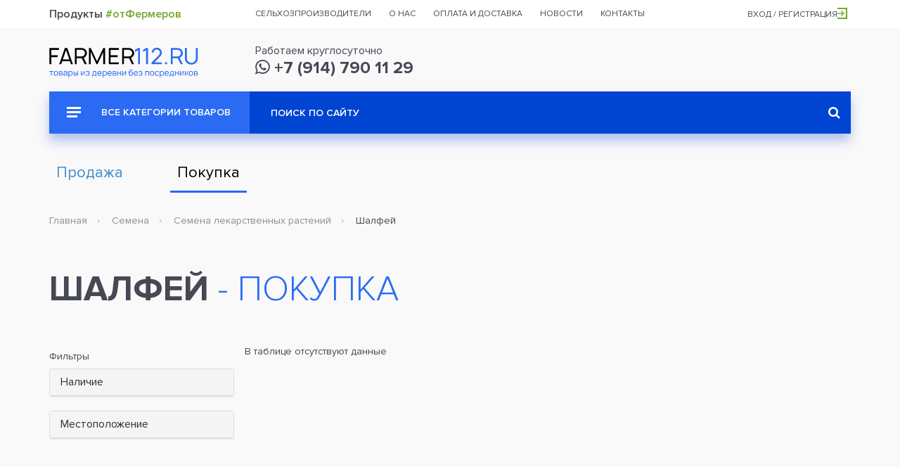

--- FILE ---
content_type: text/html;charset=UTF-8
request_url: https://farmer112.ru/shop/buy/category/shalfey
body_size: 27647
content:




<!DOCTYPE html>
<html lang="ru">
<head>
	<meta charset="UTF-8">
	<title>Интернет-магазин</title>
	<meta name="viewport" content="width=device-width, initial-scale=1">
	<link rel="shortcut icon" href="/img/favicon.png" type="image/png">
	<link rel="stylesheet" href="/css/vendor/magnific-popup.css">
	<link rel="stylesheet" href="/css/vendor/bootstrap.min.css">
	<link rel="stylesheet" href="/css/vendor/select2.min.css">
	<link rel="stylesheet" href="/css/vendor/select2.fix.css">
	<link rel="stylesheet" href="/css/landing/remodal.css">
	<link rel="stylesheet" href="/css/landing/remodal-default-theme.css">
	<link rel="stylesheet" href="/css/landing/register_modal.css?0.0.120" type="text/css">
	<link rel="stylesheet" href="/css/shop/style.css?0.0.120" type="text/css">
    <link rel="stylesheet" href="/css/shop/new.css?0.0.120" type="text/css">
    <link rel="stylesheet" href="/css/shop/custom.css?0.0.120" type="text/css">
	<link rel="stylesheet" href="/css/landing/custom-datatable-paginate.css?0.0.120">
	<link rel="stylesheet" href="/css/categorized-checkboxes.css?0.0.120">
	
	
	<!-- Yandex.RTB -->
	<link rel="stylesheet" href="/css/landing/ya-rtb.css">
	<script>window.yaContextCb=window.yaContextCb||[]</script>
	<script src="https://yandex.ru/ads/system/context.js" async></script>
</head>
<body class="display-buy">

    <header id="header_top">
        <div class="container">
            <div class="row">
                <div class="col-lg-3 visible-lg" id="header_top_headline">Продукты <span>#отФермеров</span></div>
                <nav class="col-lg-7 col-sm-9">
                    <ul>
                        <li><a href="#">Сельхозпроизводители</a></li>
                        <li><a href="#">О нас</a></li>
                        <li><a href="#">Оплата и доставка</a></li>
                        <li><a href="#">Новости<span class="header_top_counter"></span></a></li>
                        <li><a href="#">Контакты</a></li>
                    </ul>
                </nav>
                <div class="col-lg-2 col-sm-3" id="header_top_location">
                	
                	
                		<a class="register_link" href="#">Вход / Регистрация<i class="icon icon-login_arrow"></i></a>
                	
                </div>
            </div>
        </div>
    </header>


    <header class="front_page" id="header_main">
        <div class="container">
            <div class="row">
                <div class="col-md-3" id="header_main_logo">
                    <a href="/"><img src="/img/shop/logo.svg" alt="Farmer112"></a>
                </div>
                <div class="col-md-6 col-sm-8 header_main_col_wrp" id="header_main_contacts">
                    <div>
                        Работаем круглосуточно<br><a href="tel:+79147901129"><i class="fa fa-whatsapp"></i>&nbsp;+7 (914) 790 11 29</a>
                    </div>
                </div>
            </div>
        </div>
    </header>


    <section class="container">
        <div id="top_menu">
            <div class="container-fluid">
                <div class="row">
                    <div class="col-lg-9 col-lg-push-3 col-md-8 col-md-push-4">
                        <form action="/shop/buy/search">
                            <input type="text" name="keywords" placeholder="Поиск по сайту">
                            <button type="submit"><i class="fa fa-search" aria-hidden="true"></i></button>
                        </form>
                    </div>                    
                    <div class="col-lg-3 col-lg-pull-9 col-md-4 col-md-pull-8 hidden-sm">
                        <a href="#" id="top_menu_btn"><i class="icon icon-menu_more"></i> Все категории товаров</a>
                        <div id="top_menu_dd">
                            <ul>
                            	
	                                <li><a href="/shop/buy/category/dlya_zhivotnykh"><span>Для животных</span></a>
	                                	
		                                    <div class="top_menu_dd_sub">
		                                        <div>
		                                        	
		                                        	
		                                        	
			                                        <div>
		                                        		
			                                                <ul>
			                                                    <li><a href="/shop/buy/category/dlya_gryzunov" class="h">Для грызунов</a></li>
			                                                    
			                                                </ul>
			                                                
		                                            	
			                                                <ul>
			                                                    <li><a href="/shop/buy/category/dlya_koshek" class="h">Для кошек</a></li>
			                                                    
			                                                </ul>
			                                                
		                                        				
		                                        				</div><div>
			                                                
		                                            	
			                                                <ul>
			                                                    <li><a href="/shop/buy/category/dlya_ptits" class="h">Для птиц</a></li>
			                                                    
			                                                </ul>
			                                                
		                                            	
			                                                <ul>
			                                                    <li><a href="/shop/buy/category/dlya_ryb_i_reptiliy" class="h">Для рыб и рептилий</a></li>
			                                                    
			                                                </ul>
			                                                
		                                        				
		                                        				</div><div>
			                                                
		                                            	
			                                                <ul>
			                                                    <li><a href="/shop/buy/category/dlya_sobak" class="h">Для собак</a></li>
			                                                    
			                                                </ul>
			                                                
		                                            	                              
			                                        </div>
		                                        </div>
		                                    </div>
	                                    
	                                </li>
                                
	                                <li><a href="/shop/buy/category/zhivotnyye"><span>Животные</span></a>
	                                	
		                                    <div class="top_menu_dd_sub">
		                                        <div>
		                                        	
		                                        	
		                                        	
			                                        <div>
		                                        		
			                                                <ul>
			                                                    <li><a href="/shop/buy/category/bykiproizvoditeli_plemennyye" class="h">Быки-производители племенные</a></li>
			                                                    
			                                                </ul>
			                                                
		                                            	
			                                                <ul>
			                                                    <li><a href="/shop/buy/category/bychki_i_telochki_" class="h">Бычки и телочки </a></li>
			                                                    
			                                                </ul>
			                                                
		                                            	
			                                                <ul>
			                                                    <li><a href="/shop/buy/category/gusi" class="h">Гуси</a></li>
			                                                    
			                                                </ul>
			                                                
		                                            	
			                                                <ul>
			                                                    <li><a href="/shop/buy/category/gusyata" class="h">Гусята</a></li>
			                                                    
			                                                </ul>
			                                                
		                                            	
			                                                <ul>
			                                                    <li><a href="/shop/buy/category/doynyye_korovy" class="h">Дойные коровы</a></li>
			                                                    
			                                                </ul>
			                                                
		                                            	
			                                                <ul>
			                                                    <li><a href="/shop/buy/category/indyuki" class="h">Индюки</a></li>
			                                                    
			                                                </ul>
			                                                
		                                        				
		                                        				</div><div>
			                                                
		                                            	
			                                                <ul>
			                                                    <li><a href="/shop/buy/category/kozlykozykozlyata" class="h">Козлы/козы/козлята</a></li>
			                                                    
			                                                </ul>
			                                                
		                                            	
			                                                <ul>
			                                                    <li><a href="/shop/buy/category/krolik1" class="h">Кролик</a></li>
			                                                    
			                                                </ul>
			                                                
		                                            	
			                                                <ul>
			                                                    <li><a href="/shop/buy/category/kury" class="h">Куры</a></li>
			                                                    
			                                                </ul>
			                                                
		                                            	
			                                                <ul>
			                                                    <li><a href="/shop/buy/category/molodnyak_krs_" class="h">молодняк КРС </a></li>
			                                                    
			                                                </ul>
			                                                
		                                            	
			                                                <ul>
			                                                    <li><a href="/shop/buy/category/neteli_glubokoy_stelnosti" class="h">Нетели глубокой стельности</a></li>
			                                                    
			                                                </ul>
			                                                
		                                        				
		                                        				</div><div>
			                                                
		                                            	
			                                                <ul>
			                                                    <li><a href="/shop/buy/category/petukhi" class="h">Петухи</a></li>
			                                                    
			                                                </ul>
			                                                
		                                            	
			                                                <ul>
			                                                    <li><a href="/shop/buy/category/utki" class="h">Утки</a></li>
			                                                    
			                                                </ul>
			                                                
		                                            	
			                                                <ul>
			                                                    <li><a href="/shop/buy/category/utyata" class="h">Утята</a></li>
			                                                    
			                                                </ul>
			                                                
		                                            	
			                                                <ul>
			                                                    <li><a href="/shop/buy/category/tsyplyata" class="h">Цыплята</a></li>
			                                                    
			                                                </ul>
			                                                
		                                            	
			                                                <ul>
			                                                    <li><a href="/shop/buy/category/yagnyata" class="h">Ягнята</a></li>
			                                                    
			                                                </ul>
			                                                
		                                            	                              
			                                        </div>
		                                        </div>
		                                    </div>
	                                    
	                                </li>
                                
	                                <li><a href="/shop/buy/category/korma"><span>Корма</span></a>
	                                	
		                                    <div class="top_menu_dd_sub">
		                                        <div>
		                                        	
		                                        	
		                                        	
			                                        <div>
		                                        		
			                                                <ul>
			                                                    <li><a href="/shop/buy/category/grubyye" class="h">грубые</a></li>
			                                                    
		                                        					
			                                                    		<li><a href="/shop/buy/category/molodyye_pobegi_i_vetki_derevyev">молодые побеги и ветки деревьев</a></li>
			                                                    	
			                                                    		<li><a href="/shop/buy/category/senazh">сенаж</a></li>
			                                                    	
			                                                    		<li><a href="/shop/buy/category/seno">сено</a></li>
			                                                    	
			                                                    		<li><a href="/shop/buy/category/soloma">солома</a></li>
			                                                    	
			                                                    
			                                                </ul>
			                                                
		                                            	
			                                                <ul>
			                                                    <li><a href="/shop/buy/category/zelenyye" class="h">зеленые</a></li>
			                                                    
		                                        					
			                                                    		<li><a href="/shop/buy/category/_otava"> отава</a></li>
			                                                    	
			                                                    		<li><a href="/shop/buy/category/bakhchevyye_i_dr">бахчевые и др</a></li>
			                                                    	
			                                                    		<li><a href="/shop/buy/category/botva">ботва</a></li>
			                                                    	
			                                                    		<li><a href="/shop/buy/category/zlakovyye_i_bobovyye_kultury">злаковые и бобовые культуры</a></li>
			                                                    	
			                                                    
			                                                </ul>
			                                                
		                                            	
			                                                <ul>
			                                                    <li><a href="/shop/buy/category/zernovyye1" class="h">Зерновые</a></li>
			                                                    
		                                        					
			                                                    		<li><a href="/shop/buy/category/kukuruza1">Кукуруза</a></li>
			                                                    	
			                                                    		<li><a href="/shop/buy/category/oves1">Овес</a></li>
			                                                    	
			                                                    		<li><a href="/shop/buy/category/pshenitsa1">Пшеница</a></li>
			                                                    	
			                                                    		<li><a href="/shop/buy/category/yachmen1">Ячмень</a></li>
			                                                    	
			                                                    
			                                                </ul>
			                                                
		                                        				
		                                        				</div><div>
			                                                
		                                            	
			                                                <ul>
			                                                    <li><a href="/shop/buy/category/kontsentrirovannyye" class="h">концентрированные</a></li>
			                                                    
		                                        					
			                                                    		<li><a href="/shop/buy/category/boby2">бобы</a></li>
			                                                    	
			                                                    		<li><a href="/shop/buy/category/gorokh3">горох</a></li>
			                                                    	
			                                                    		<li><a href="/shop/buy/category/lyupin1">люпин</a></li>
			                                                    	
			                                                    		<li><a href="/shop/buy/category/soya1">соя</a></li>
			                                                    	
			                                                    		<li><a href="/shop/buy/category/chechevitsa1">чечевица</a></li>
			                                                    	
			                                                    
			                                                </ul>
			                                                
		                                            	
			                                                <ul>
			                                                    <li><a href="/shop/buy/category/korma_zhivotnogo_proiskhozhdeniya" class="h">корма животного происхождения</a></li>
			                                                    
		                                        					
			                                                    		<li><a href="/shop/buy/category/kostyanaya_muka">костяная мука</a></li>
			                                                    	
			                                                    		<li><a href="/shop/buy/category/myasnaya_ili_rybnaya_muka">мясная или рыбная мука</a></li>
			                                                    	
			                                                    		<li><a href="/shop/buy/category/rybnyy_farsh">Рыбный фарш</a></li>
			                                                    	
			                                                    
			                                                </ul>
			                                                
		                                        				
		                                        				</div><div>
			                                                
		                                            	
			                                                <ul>
			                                                    <li><a href="/shop/buy/category/otkhody_pishchevoy_promyshlennosti" class="h">отходы пищевой промышленности</a></li>
			                                                    
		                                        					
			                                                    		<li><a href="/shop/buy/category/_zhmykh"> жмых</a></li>
			                                                    	
			                                                    		<li><a href="/shop/buy/category/barda">барда</a></li>
			                                                    	
			                                                    		<li><a href="/shop/buy/category/drobina">дробина</a></li>
			                                                    	
			                                                    		<li><a href="/shop/buy/category/zhom">жом</a></li>
			                                                    	
			                                                    		<li><a href="/shop/buy/category/melassa">меласса</a></li>
			                                                    	
			                                                    		<li><a href="/shop/buy/category/shrot">шрот</a></li>
			                                                    	
			                                                    
			                                                </ul>
			                                                
		                                            	
			                                                <ul>
			                                                    <li><a href="/shop/buy/category/sochnyye" class="h">сочные</a></li>
			                                                    
		                                        					
			                                                    		<li><a href="/shop/buy/category/kombinirovannyy_silos">комбинированный силос</a></li>
			                                                    	
			                                                    		<li><a href="/shop/buy/category/korneklubneplody">корнеклубнеплоды</a></li>
			                                                    	
			                                                    		<li><a href="/shop/buy/category/silos">силос</a></li>
			                                                    	
			                                                    
			                                                </ul>
			                                                
		                                            	                              
			                                        </div>
		                                        </div>
		                                    </div>
	                                    
	                                </li>
                                
	                                <li><a href="/shop/buy/category/lekarstvennaya_produktsiya_rasteniya_i_syrye"><span>Лекарственная продукция, растения и сырье</span></a>
	                                	
		                                    <div class="top_menu_dd_sub">
		                                        <div>
		                                        	
		                                        	
		                                        	
			                                        <div>
		                                        		
			                                                <ul>
			                                                    <li><a href="/shop/buy/category/moreprodukty1" class="h">морепродукты</a></li>
			                                                    
		                                        					
			                                                    		<li><a href="/shop/buy/category/ikra_morskogo_yezha">Икра морского ежа</a></li>
			                                                    	
			                                                    		<li><a href="/shop/buy/category/morskaya_kapusta1">Морская капуста</a></li>
			                                                    	
			                                                    		<li><a href="/shop/buy/category/produkty_iz_vodorosley">Продукты из водорослей</a></li>
			                                                    	
			                                                    		<li><a href="/shop/buy/category/trepang1">Трепанг</a></li>
			                                                    	
			                                                    
			                                                </ul>
			                                                
		                                        				
		                                        				</div><div>
			                                                
		                                            	
			                                                <ul>
			                                                    <li><a href="/shop/buy/category/rasteniya" class="h">Растения</a></li>
			                                                    
		                                        					
			                                                    		<li><a href="/shop/buy/category/zhenshen">Женьшень</a></li>
			                                                    	
			                                                    
			                                                </ul>
			                                                
		                                            	                              
			                                        </div>
		                                        </div>
		                                    </div>
	                                    
	                                </li>
                                
	                                <li><a href="/shop/buy/category/produkty_pitaniya"><span>Продукты питания</span></a>
	                                	
		                                    <div class="top_menu_dd_sub">
		                                        <div>
		                                        	
		                                        	
		                                        	
			                                        <div>
		                                        		
			                                                <ul>
			                                                    <li><a href="/shop/buy/category/bakaleya" class="h">Бакалея</a></li>
			                                                    
		                                        					
			                                                    		<li><a href="/shop/buy/category/kofe">Кофе</a></li>
			                                                    	
			                                                    		<li><a href="/shop/buy/category/krupy">Крупы</a></li>
			                                                    	
			                                                    		<li><a href="/shop/buy/category/makaronnyye_izdeliya">Макаронные изделия</a></li>
			                                                    	
			                                                    		<li><a href="/shop/buy/category/muka">Мука</a></li>
			                                                    	
			                                                    		<li><a href="/shop/buy/category/sousy1">Соусы</a></li>
			                                                    	
			                                                    		<li><a href="/shop/buy/category/sukhofrukty">Сухофрукты</a></li>
			                                                    	
			                                                    		<li><a href="/shop/buy/category/khlopya">Хлопья</a></li>
			                                                    	
			                                                    		<li><a href="/shop/buy/category/chipsy">Чипсы</a></li>
			                                                    	
			                                                    		<li><a href="/shop/buy/category/prochiye5">Прочие</a></li>
			                                                    	
			                                                    
			                                                </ul>
			                                                
		                                            	
			                                                <ul>
			                                                    <li><a href="/shop/buy/category/bobovyye" class="h">Бобовые</a></li>
			                                                    
		                                        					
			                                                    		<li><a href="/shop/buy/category/arakhis">Арахис</a></li>
			                                                    	
			                                                    		<li><a href="/shop/buy/category/vika">Вика</a></li>
			                                                    	
			                                                    		<li><a href="/shop/buy/category/gorokh2">Горох</a></li>
			                                                    	
			                                                    		<li><a href="/shop/buy/category/klever_lugovoy">Клевер луговой</a></li>
			                                                    	
			                                                    		<li><a href="/shop/buy/category/kormovyye_boby">Кормовые бобы</a></li>
			                                                    	
			                                                    		<li><a href="/shop/buy/category/lyupin">Люпин</a></li>
			                                                    	
			                                                    		<li><a href="/shop/buy/category/nut">Нут</a></li>
			                                                    	
			                                                    		<li><a href="/shop/buy/category/soya">Соя</a></li>
			                                                    	
			                                                    		<li><a href="/shop/buy/category/fasol2">Фасоль</a></li>
			                                                    	
			                                                    		<li><a href="/shop/buy/category/chechevitsa">Чечевица</a></li>
			                                                    	
			                                                    		<li><a href="/shop/buy/category/espartset">Эспарцет</a></li>
			                                                    	
			                                                    
			                                                </ul>
			                                                
		                                            	
			                                                <ul>
			                                                    <li><a href="/shop/buy/category/detskoye_pitaniye" class="h">Детское питание</a></li>
			                                                    
		                                        					
			                                                    		<li><a href="/shop/buy/category/kashi">Каши</a></li>
			                                                    	
			                                                    		<li><a href="/shop/buy/category/molochnyye_smesi">Молочные смеси</a></li>
			                                                    	
			                                                    		<li><a href="/shop/buy/category/myasnoye_pyure">Мясное пюре</a></li>
			                                                    	
			                                                    		<li><a href="/shop/buy/category/napitki1">Напитки</a></li>
			                                                    	
			                                                    		<li><a href="/shop/buy/category/ovoshchnoye_pyure">овощное пюре</a></li>
			                                                    	
			                                                    		<li><a href="/shop/buy/category/pechenye">Печенье</a></li>
			                                                    	
			                                                    		<li><a href="/shop/buy/category/fruktovoye_pyure">Фруктовое пюре</a></li>
			                                                    	
			                                                    		<li><a href="/shop/buy/category/prochiye4">Прочие</a></li>
			                                                    	
			                                                    
			                                                </ul>
			                                                
		                                            	
			                                                <ul>
			                                                    <li><a href="/shop/buy/category/dikorosy" class="h">Дикоросы</a></li>
			                                                    
		                                        					
			                                                    		<li><a href="/shop/buy/category/griby">Грибы</a></li>
			                                                    	
			                                                    		<li><a href="/shop/buy/category/orekhi">Орехи</a></li>
			                                                    	
			                                                    		<li><a href="/shop/buy/category/rasteniya1">Растения</a></li>
			                                                    	
			                                                    		<li><a href="/shop/buy/category/yagody">Ягоды</a></li>
			                                                    	
			                                                    		<li><a href="/shop/buy/category/drugoye8">Другое</a></li>
			                                                    	
			                                                    
			                                                </ul>
			                                                
		                                            	
			                                                <ul>
			                                                    <li><a href="/shop/buy/category/dich" class="h">Дичь</a></li>
			                                                    
		                                        					
			                                                    		<li><a href="/shop/buy/category/myaso1">Мясо</a></li>
			                                                    	
			                                                    		<li><a href="/shop/buy/category/ptitsa2">Птица</a></li>
			                                                    	
			                                                    		<li><a href="/shop/buy/category/ryba1">Рыба</a></li>
			                                                    	
			                                                    		<li><a href="/shop/buy/category/drugoye7">Другое</a></li>
			                                                    	
			                                                    
			                                                </ul>
			                                                
		                                            	
			                                                <ul>
			                                                    <li><a href="/shop/buy/category/zamorozhennyye_blyuda_i_polufabrikaty" class="h">Замороженные блюда и полуфабрикаты</a></li>
			                                                    
		                                        					
			                                                    		<li><a href="/shop/buy/category/vareniki">Вареники</a></li>
			                                                    	
			                                                    		<li><a href="/shop/buy/category/kotlety">Котлеты</a></li>
			                                                    	
			                                                    		<li><a href="/shop/buy/category/manty">Манты</a></li>
			                                                    	
			                                                    		<li><a href="/shop/buy/category/myasnyye_izdeliya">Мясные изделия</a></li>
			                                                    	
			                                                    		<li><a href="/shop/buy/category/ovoshchnyye_izdeliya">Овощные изделия</a></li>
			                                                    	
			                                                    		<li><a href="/shop/buy/category/pelmeni">Пельмени</a></li>
			                                                    	
			                                                    		<li><a href="/shop/buy/category/pozy">Позы</a></li>
			                                                    	
			                                                    		<li><a href="/shop/buy/category/rybnyye_izdeliya">Рыбные изделия</a></li>
			                                                    	
			                                                    		<li><a href="/shop/buy/category/tifteli">Тифтели</a></li>
			                                                    	
			                                                    		<li><a href="/shop/buy/category/farsh">Фарш</a></li>
			                                                    	
			                                                    		<li><a href="/shop/buy/category/drugoye2">Другое</a></li>
			                                                    	
			                                                    
			                                                </ul>
			                                                
		                                            	
			                                                <ul>
			                                                    <li><a href="/shop/buy/category/zernovyye" class="h">Зерновые</a></li>
			                                                    
		                                        					
			                                                    		<li><a href="/shop/buy/category/grechikha1">Гречиха</a></li>
			                                                    	
			                                                    		<li><a href="/shop/buy/category/kinoa">Киноа</a></li>
			                                                    	
			                                                    		<li><a href="/shop/buy/category/kukuruza2">Кукуруза</a></li>
			                                                    	
			                                                    		<li><a href="/shop/buy/category/kunzhut">Кунжут</a></li>
			                                                    	
			                                                    		<li><a href="/shop/buy/category/lebeda">Лебеда</a></li>
			                                                    	
			                                                    		<li><a href="/shop/buy/category/oves">Овес</a></li>
			                                                    	
			                                                    		<li><a href="/shop/buy/category/podsolnechnik">Подсолнечник</a></li>
			                                                    	
			                                                    		<li><a href="/shop/buy/category/proso">Просо</a></li>
			                                                    	
			                                                    		<li><a href="/shop/buy/category/pshenitsa">Пшеница</a></li>
			                                                    	
			                                                    		<li><a href="/shop/buy/category/raps">Рапс</a></li>
			                                                    	
			                                                    		<li><a href="/shop/buy/category/ris">Рис</a></li>
			                                                    	
			                                                    		<li><a href="/shop/buy/category/rozh">Рожь</a></li>
			                                                    	
			                                                    		<li><a href="/shop/buy/category/sorgo">Сорго</a></li>
			                                                    	
			                                                    		<li><a href="/shop/buy/category/tritikale">Тритикале</a></li>
			                                                    	
			                                                    		<li><a href="/shop/buy/category/yachmen">Ячмень</a></li>
			                                                    	
			                                                    
			                                                </ul>
			                                                
		                                            	
			                                                <ul>
			                                                    <li><a href="/shop/buy/category/konditerskiye_izdeliya" class="h">Кондитерские изделия</a></li>
			                                                    
		                                        					
			                                                    		<li><a href="/shop/buy/category/vostochnyye_sladosti">Восточные сладости</a></li>
			                                                    	
			                                                    		<li><a href="/shop/buy/category/zhevatelnaya_rezinka">Жевательная резинка</a></li>
			                                                    	
			                                                    		<li><a href="/shop/buy/category/zefir_pastila">Зефир, пастила</a></li>
			                                                    	
			                                                    		<li><a href="/shop/buy/category/keksy_i_rulety">Кексы и рулеты</a></li>
			                                                    	
			                                                    		<li><a href="/shop/buy/category/konfety_karamel_ledentsy">Конфеты, карамель, леденцы</a></li>
			                                                    	
			                                                    		<li><a href="/shop/buy/category/marmelad">Мармелад</a></li>
			                                                    	
			                                                    		<li><a href="/shop/buy/category/pechenye_kreker">Печенье, крекер</a></li>
			                                                    	
			                                                    		<li><a href="/shop/buy/category/pryaniki_vafli">Пряники, вафли</a></li>
			                                                    	
			                                                    		<li><a href="/shop/buy/category/sezonnyye_konditerskiye_izdeliya_k_prazdnikam">Сезонные кондитерские изделия к праздникам</a></li>
			                                                    	
			                                                    		<li><a href="/shop/buy/category/sukhari_baranki_sushki">Сухари, баранки, сушки</a></li>
			                                                    	
			                                                    		<li><a href="/shop/buy/category/torty_pirozhnyye_biskvity_korzhi">Торты, пирожные, бисквиты, коржи</a></li>
			                                                    	
			                                                    		<li><a href="/shop/buy/category/frukty_i_orekhi_v_glazuri_drazhe">Фрукты и орехи в глазури, драже</a></li>
			                                                    	
			                                                    		<li><a href="/shop/buy/category/shokolad_i_shokoladnyye_izdeliya">Шоколад и шоколадные изделия</a></li>
			                                                    	
			                                                    		<li><a href="/shop/buy/category/drugiye">Другие</a></li>
			                                                    	
			                                                    
			                                                </ul>
			                                                
		                                        				
		                                        				</div><div>
			                                                
		                                            	
			                                                <ul>
			                                                    <li><a href="/shop/buy/category/konservatsiya" class="h">Консервация</a></li>
			                                                    
		                                        					
			                                                    		<li><a href="/shop/buy/category/varenye">Варенье</a></li>
			                                                    	
			                                                    		<li><a href="/shop/buy/category/griby_konservatsiya">Грибы консервация</a></li>
			                                                    	
			                                                    		<li><a href="/shop/buy/category/dikorosy_konservatsiya">Дикоросы консервация</a></li>
			                                                    	
			                                                    		<li><a href="/shop/buy/category/myaso_konservatsiya">Мясо консервация</a></li>
			                                                    	
			                                                    		<li><a href="/shop/buy/category/ovoshchi_konservatsiya">Овощи консервация</a></li>
			                                                    	
			                                                    		<li><a href="/shop/buy/category/ptitsa_konservatsiya">Птица консервация</a></li>
			                                                    	
			                                                    		<li><a href="/shop/buy/category/ryba_konservatsiya">Рыба консервация</a></li>
			                                                    	
			                                                    		<li><a href="/shop/buy/category/frukty_konservatsiya">Фрукты консервация</a></li>
			                                                    	
			                                                    		<li><a href="/shop/buy/category/drugoye_konservatsiya">Другое консервация</a></li>
			                                                    	
			                                                    
			                                                </ul>
			                                                
		                                            	
			                                                <ul>
			                                                    <li><a href="/shop/buy/category/med__produkty_pchelovodstva" class="h">Мед / продукты пчеловодства</a></li>
			                                                    
		                                        					
			                                                    		<li><a href="/shop/buy/category/med_araliya">Мед аралия</a></li>
			                                                    	
			                                                    		<li><a href="/shop/buy/category/med_barkhat">Мед бархат</a></li>
			                                                    	
			                                                    		<li><a href="/shop/buy/category/med_grechikha">Мед гречиха</a></li>
			                                                    	
			                                                    		<li><a href="/shop/buy/category/med_dyagel">Мед дягель</a></li>
			                                                    	
			                                                    		<li><a href="/shop/buy/category/med_labaznik_tavolga">Мед лабазник (таволга)</a></li>
			                                                    	
			                                                    		<li><a href="/shop/buy/category/med_lipa">Мед липа</a></li>
			                                                    	
			                                                    		<li><a href="/shop/buy/category/med_malina">Мед малина</a></li>
			                                                    	
			                                                    		<li><a href="/shop/buy/category/med_oduvanchik">Мед одуванчик</a></li>
			                                                    	
			                                                    		<li><a href="/shop/buy/category/med_raznotsvet">Мед разноцвет</a></li>
			                                                    	
			                                                    		<li><a href="/shop/buy/category/med_serpukha">Мед серпуха</a></li>
			                                                    	
			                                                    		<li><a href="/shop/buy/category/med_tayezhnyy">Мед таежный</a></li>
			                                                    	
			                                                    		<li><a href="/shop/buy/category/nastoyka_lichinki_voskovoy_moli">Настойка личинки восковой моли</a></li>
			                                                    	
			                                                    		<li><a href="/shop/buy/category/nastoyka_pchelinogo_podmora">Настойка пчелиного подмора</a></li>
			                                                    	
			                                                    		<li><a href="/shop/buy/category/propolis">Прополис</a></li>
			                                                    	
			                                                    		<li><a href="/shop/buy/category/pchelinyy_vosk">Пчелиный воск</a></li>
			                                                    	
			                                                    		<li><a href="/shop/buy/category/pchelinyy_podmor_">Пчелиный подмор </a></li>
			                                                    	
			                                                    		<li><a href="/shop/buy/category/pyltsa">Пыльца</a></li>
			                                                    	
			                                                    		<li><a href="/shop/buy/category/drugoye6">Другое</a></li>
			                                                    	
			                                                    
			                                                </ul>
			                                                
		                                            	
			                                                <ul>
			                                                    <li><a href="/shop/buy/category/molochnyye_produkty" class="h">Молочные продукты</a></li>
			                                                    
		                                        					
			                                                    		<li><a href="/shop/buy/category/bioyogurt">Биойогурт</a></li>
			                                                    	
			                                                    		<li><a href="/shop/buy/category/biokefir">Биокефир</a></li>
			                                                    	
			                                                    		<li><a href="/shop/buy/category/brynza">Брынза</a></li>
			                                                    	
			                                                    		<li><a href="/shop/buy/category/varenets">Варенец</a></li>
			                                                    	
			                                                    		<li><a href="/shop/buy/category/yogurt">Йогурт</a></li>
			                                                    	
			                                                    		<li><a href="/shop/buy/category/kefir">Кефир</a></li>
			                                                    	
			                                                    		<li><a href="/shop/buy/category/krem_tvorozhennyy">Крем твороженный</a></li>
			                                                    	
			                                                    		<li><a href="/shop/buy/category/maslo_slivochnoye">Масло сливочное</a></li>
			                                                    	
			                                                    		<li><a href="/shop/buy/category/moloko">Молоко</a></li>
			                                                    	
			                                                    		<li><a href="/shop/buy/category/moloko_sgushchennoye">Молоко сгущенное</a></li>
			                                                    	
			                                                    		<li><a href="/shop/buy/category/moloko_toplenoye">Молоко топленое</a></li>
			                                                    	
			                                                    		<li><a href="/shop/buy/category/moloko_tselnoye">Молоко цельное</a></li>
			                                                    	
			                                                    		<li><a href="/shop/buy/category/morozhennoye">Мороженное</a></li>
			                                                    	
			                                                    		<li><a href="/shop/buy/category/prostokvasha">Простокваша</a></li>
			                                                    	
			                                                    		<li><a href="/shop/buy/category/ryazhenka">Ряженка</a></li>
			                                                    	
			                                                    		<li><a href="/shop/buy/category/slivki">Сливки</a></li>
			                                                    	
			                                                    		<li><a href="/shop/buy/category/smetana">Сметана</a></li>
			                                                    	
			                                                    		<li><a href="/shop/buy/category/smetannyy_desert">Сметанный десерт</a></li>
			                                                    	
			                                                    		<li><a href="/shop/buy/category/syvorotka">Сыворотка</a></li>
			                                                    	
			                                                    		<li><a href="/shop/buy/category/syr">Сыр</a></li>
			                                                    	
			                                                    		<li><a href="/shop/buy/category/syr_plavlenyy">Сыр плавленый</a></li>
			                                                    	
			                                                    		<li><a href="/shop/buy/category/tvorog">Творог</a></li>
			                                                    	
			                                                    		<li><a href="/shop/buy/category/tvorozhnaya_massa">Творожная масса</a></li>
			                                                    	
			                                                    		<li><a href="/shop/buy/category/prochiye">Прочие</a></li>
			                                                    	
			                                                    
			                                                </ul>
			                                                
		                                            	
			                                                <ul>
			                                                    <li><a href="/shop/buy/category/moreprodukty" class="h">Морепродукты</a></li>
			                                                    
		                                        					
			                                                    		<li><a href="/shop/buy/category/grebeshok">Гребешок</a></li>
			                                                    	
			                                                    		<li><a href="/shop/buy/category/krab">Краб</a></li>
			                                                    	
			                                                    		<li><a href="/shop/buy/category/krevetka">Креветка</a></li>
			                                                    	
			                                                    		<li><a href="/shop/buy/category/medvedka">Медведка</a></li>
			                                                    	
			                                                    		<li><a href="/shop/buy/category/midii">Мидии</a></li>
			                                                    	
			                                                    		<li><a href="/shop/buy/category/morskaya_kapusta">Морская капуста</a></li>
			                                                    	
			                                                    		<li><a href="/shop/buy/category/spizula">Спизула</a></li>
			                                                    	
			                                                    		<li><a href="/shop/buy/category/trepang">Трепанг</a></li>
			                                                    	
			                                                    		<li><a href="/shop/buy/category/drugoye3">Другое</a></li>
			                                                    	
			                                                    
			                                                </ul>
			                                                
		                                            	
			                                                <ul>
			                                                    <li><a href="/shop/buy/category/myaso" class="h">Мясо</a></li>
			                                                    
		                                        					
			                                                    		<li><a href="/shop/buy/category/baranina">Баранина</a></li>
			                                                    	
			                                                    		<li><a href="/shop/buy/category/govyadina">Говядина</a></li>
			                                                    	
			                                                    		<li><a href="/shop/buy/category/zalivnyye_i_kholodtsy">Заливные и холодцы</a></li>
			                                                    	
			                                                    		<li><a href="/shop/buy/category/kozlyatina">Козлятина</a></li>
			                                                    	
			                                                    		<li><a href="/shop/buy/category/kolbasy_sosiski_rulety">Колбасы, сосиски, рулеты</a></li>
			                                                    	
			                                                    		<li><a href="/shop/buy/category/konina">Конина</a></li>
			                                                    	
			                                                    		<li><a href="/shop/buy/category/kopchenosti1">Копчености</a></li>
			                                                    	
			                                                    		<li><a href="/shop/buy/category/krolik">Кролик</a></li>
			                                                    	
			                                                    		<li><a href="/shop/buy/category/polufabrikaty">Полуфабрикаты</a></li>
			                                                    	
			                                                    		<li><a href="/shop/buy/category/svinina">Свинина</a></li>
			                                                    	
			                                                    		<li><a href="/shop/buy/category/telyatina">Телятина</a></li>
			                                                    	
			                                                    		<li><a href="/shop/buy/category/shashlyk">Шашлык</a></li>
			                                                    	
			                                                    		<li><a href="/shop/buy/category/drugoye">Другое</a></li>
			                                                    	
			                                                    
			                                                </ul>
			                                                
		                                            	
			                                                <ul>
			                                                    <li><a href="/shop/buy/category/napitki" class="h">Напитки</a></li>
			                                                    
		                                        					
			                                                    		<li><a href="/shop/buy/category/morsy">Морсы</a></li>
			                                                    	
			                                                    		<li><a href="/shop/buy/category/soki">Соки</a></li>
			                                                    	
			                                                    		<li><a href="/shop/buy/category/prochiye2">Прочие</a></li>
			                                                    	
			                                                    
			                                                </ul>
			                                                
		                                            	
			                                                <ul>
			                                                    <li><a href="/shop/buy/category/ovoshchi" class="h">Овощи</a></li>
			                                                    
		                                        					
			                                                    		<li><a href="/shop/buy/category/baklazhany">Баклажаны</a></li>
			                                                    	
			                                                    		<li><a href="/shop/buy/category/zelen">Зелень</a></li>
			                                                    	
			                                                    		<li><a href="/shop/buy/category/kabachki">Кабачки</a></li>
			                                                    	
			                                                    		<li><a href="/shop/buy/category/kapusta">Капуста</a></li>
			                                                    	
			                                                    		<li><a href="/shop/buy/category/kartofel">Картофель</a></li>
			                                                    	
			                                                    		<li><a href="/shop/buy/category/luk">Лук</a></li>
			                                                    	
			                                                    		<li><a href="/shop/buy/category/morkov">Морковь</a></li>
			                                                    	
			                                                    		<li><a href="/shop/buy/category/ogurtsy">Огурцы</a></li>
			                                                    	
			                                                    		<li><a href="/shop/buy/category/perets_gorkiy">Перец Горький</a></li>
			                                                    	
			                                                    		<li><a href="/shop/buy/category/perets_sladkiy2">Перец сладкий</a></li>
			                                                    	
			                                                    		<li><a href="/shop/buy/category/pomidory">Помидоры</a></li>
			                                                    	
			                                                    		<li><a href="/shop/buy/category/svekla">Свекла</a></li>
			                                                    	
			                                                    		<li><a href="/shop/buy/category/tykvy">Тыквы</a></li>
			                                                    	
			                                                    		<li><a href="/shop/buy/category/chesnok">Чеснок</a></li>
			                                                    	
			                                                    		<li><a href="/shop/buy/category/drugoye4">Другое</a></li>
			                                                    	
			                                                    
			                                                </ul>
			                                                
		                                            	
			                                                <ul>
			                                                    <li><a href="/shop/buy/category/prigotovlennyye_blyuda" class="h">Приготовленные блюда</a></li>
			                                                    
		                                        					
			                                                    		<li><a href="/shop/buy/category/garnir">Гарнир</a></li>
			                                                    	
			                                                    		<li><a href="/shop/buy/category/goryachiye">Горячие</a></li>
			                                                    	
			                                                    		<li><a href="/shop/buy/category/deserty">Десерты</a></li>
			                                                    	
			                                                    		<li><a href="/shop/buy/category/zauski">Зауски</a></li>
			                                                    	
			                                                    		<li><a href="/shop/buy/category/lapsha">Лапша</a></li>
			                                                    	
			                                                    		<li><a href="/shop/buy/category/nabory">Наборы</a></li>
			                                                    	
			                                                    		<li><a href="/shop/buy/category/ris1">Рис</a></li>
			                                                    	
			                                                    		<li><a href="/shop/buy/category/salaty2">Салаты</a></li>
			                                                    	
			                                                    		<li><a href="/shop/buy/category/sousy">Соусы</a></li>
			                                                    	
			                                                    		<li><a href="/shop/buy/category/supy">Супы</a></li>
			                                                    	
			                                                    
			                                                </ul>
			                                                
		                                        				
		                                        				</div><div>
			                                                
		                                            	
			                                                <ul>
			                                                    <li><a href="/shop/buy/category/ptitsa" class="h">Птица</a></li>
			                                                    
		                                        					
			                                                    		<li><a href="/shop/buy/category/gus">Гусь</a></li>
			                                                    	
			                                                    		<li><a href="/shop/buy/category/zalivnyye_i_kholodtsy1">Заливные и холодцы</a></li>
			                                                    	
			                                                    		<li><a href="/shop/buy/category/indeyka">Индейка</a></li>
			                                                    	
			                                                    		<li><a href="/shop/buy/category/kolbasy_kupaty">Колбасы, купаты</a></li>
			                                                    	
			                                                    		<li><a href="/shop/buy/category/kopchenosti">Копчености</a></li>
			                                                    	
			                                                    		<li><a href="/shop/buy/category/kuritsa">Курица</a></li>
			                                                    	
			                                                    		<li><a href="/shop/buy/category/perepelka">Перепелка</a></li>
			                                                    	
			                                                    		<li><a href="/shop/buy/category/polufabrikaty1">Полуфабрикаты</a></li>
			                                                    	
			                                                    		<li><a href="/shop/buy/category/subprodukty">Субпродукты</a></li>
			                                                    	
			                                                    		<li><a href="/shop/buy/category/utka">Утка</a></li>
			                                                    	
			                                                    		<li><a href="/shop/buy/category/shashlyk1">Шашлык</a></li>
			                                                    	
			                                                    		<li><a href="/shop/buy/category/drugoye1">Другое</a></li>
			                                                    	
			                                                    
			                                                </ul>
			                                                
		                                            	
			                                                <ul>
			                                                    <li><a href="/shop/buy/category/ryba" class="h">Рыба</a></li>
			                                                    
		                                        					
			                                                    		<li><a href="/shop/buy/category/morskaya_ryba">Морская рыба</a></li>
			                                                    	
			                                                    		<li><a href="/shop/buy/category/polufabrikaty2">Полуфабрикаты</a></li>
			                                                    	
			                                                    		<li><a href="/shop/buy/category/presnovodnaya_ryba">Пресноводная рыба</a></li>
			                                                    	
			                                                    		<li><a href="/shop/buy/category/prochaya_ryba">Прочая рыба</a></li>
			                                                    	
			                                                    
			                                                </ul>
			                                                
		                                            	
			                                                <ul>
			                                                    <li><a href="/shop/buy/category/spetsii" class="h">Специи</a></li>
			                                                    
		                                        					
			                                                    		<li><a href="/shop/buy/category/imbir">Имбирь</a></li>
			                                                    	
			                                                    		<li><a href="/shop/buy/category/koritsa">Корица</a></li>
			                                                    	
			                                                    		<li><a href="/shop/buy/category/len_semya">Лен семя</a></li>
			                                                    	
			                                                    		<li><a href="/shop/buy/category/orekh_muskatnyy">Орех мускатный</a></li>
			                                                    	
			                                                    		<li><a href="/shop/buy/category/smes_spetsiy">Смесь специй</a></li>
			                                                    	
			                                                    		<li><a href="/shop/buy/category/tomaty">Томаты</a></li>
			                                                    	
			                                                    		<li><a href="/shop/buy/category/prochiye3">Прочие</a></li>
			                                                    	
			                                                    
			                                                </ul>
			                                                
		                                            	
			                                                <ul>
			                                                    <li><a href="/shop/buy/category/frukty" class="h">Фрукты</a></li>
			                                                    
		                                        					
			                                                    		<li><a href="/shop/buy/category/abrikosy">Абрикосы</a></li>
			                                                    	
			                                                    		<li><a href="/shop/buy/category/avokado">Авокадо</a></li>
			                                                    	
			                                                    		<li><a href="/shop/buy/category/ananas">Ананас</a></li>
			                                                    	
			                                                    		<li><a href="/shop/buy/category/apelsiny">Апельсины</a></li>
			                                                    	
			                                                    		<li><a href="/shop/buy/category/banany">Бананы</a></li>
			                                                    	
			                                                    		<li><a href="/shop/buy/category/vishnya">Вишня</a></li>
			                                                    	
			                                                    		<li><a href="/shop/buy/category/grushi">Груши</a></li>
			                                                    	
			                                                    		<li><a href="/shop/buy/category/durian">Дуриан</a></li>
			                                                    	
			                                                    		<li><a href="/shop/buy/category/kivi">Киви</a></li>
			                                                    	
			                                                    		<li><a href="/shop/buy/category/kokos">Кокос</a></li>
			                                                    	
			                                                    		<li><a href="/shop/buy/category/limony">Лимоны</a></li>
			                                                    	
			                                                    		<li><a href="/shop/buy/category/mango">Манго</a></li>
			                                                    	
			                                                    		<li><a href="/shop/buy/category/mandariny">Мандарины</a></li>
			                                                    	
			                                                    		<li><a href="/shop/buy/category/papayya">Папайя</a></li>
			                                                    	
			                                                    		<li><a href="/shop/buy/category/persiki">Персики</a></li>
			                                                    	
			                                                    		<li><a href="/shop/buy/category/slivy">Сливы</a></li>
			                                                    	
			                                                    		<li><a href="/shop/buy/category/khurma">Хурма</a></li>
			                                                    	
			                                                    		<li><a href="/shop/buy/category/yabloki">Яблоки</a></li>
			                                                    	
			                                                    		<li><a href="/shop/buy/category/drugoye5">Другое</a></li>
			                                                    	
			                                                    
			                                                </ul>
			                                                
		                                            	
			                                                <ul>
			                                                    <li><a href="/shop/buy/category/khlebobulochnaya_produktsiya" class="h">Хлебобулочная продукция</a></li>
			                                                    
		                                        					
			                                                    		<li><a href="/shop/buy/category/bubliki">Бублики</a></li>
			                                                    	
			                                                    		<li><a href="/shop/buy/category/bulochnyye_izdeliya">Булочные изделия</a></li>
			                                                    	
			                                                    		<li><a href="/shop/buy/category/sukhari">Сухари</a></li>
			                                                    	
			                                                    		<li><a href="/shop/buy/category/sushki">Сушки</a></li>
			                                                    	
			                                                    		<li><a href="/shop/buy/category/khleb">Хлеб</a></li>
			                                                    	
			                                                    		<li><a href="/shop/buy/category/drugoye9">Другое</a></li>
			                                                    	
			                                                    
			                                                </ul>
			                                                
		                                            	
			                                                <ul>
			                                                    <li><a href="/shop/buy/category/yagoda" class="h">Ягода</a></li>
			                                                    
		                                        					
			                                                    		<li><a href="/shop/buy/category/arbuz">Арбуз</a></li>
			                                                    	
			                                                    		<li><a href="/shop/buy/category/barbaris">Барбарис</a></li>
			                                                    	
			                                                    		<li><a href="/shop/buy/category/brusnika">Брусника</a></li>
			                                                    	
			                                                    		<li><a href="/shop/buy/category/buzina">Бузина</a></li>
			                                                    	
			                                                    		<li><a href="/shop/buy/category/vinograd1">Виноград</a></li>
			                                                    	
			                                                    		<li><a href="/shop/buy/category/vishnya1">Вишня</a></li>
			                                                    	
			                                                    		<li><a href="/shop/buy/category/godzhi_yagody">Годжи ягоды</a></li>
			                                                    	
			                                                    		<li><a href="/shop/buy/category/golubika">Голубика</a></li>
			                                                    	
			                                                    		<li><a href="/shop/buy/category/dynya">Дыня</a></li>
			                                                    	
			                                                    		<li><a href="/shop/buy/category/yezhevika">Ежевика</a></li>
			                                                    	
			                                                    		<li><a href="/shop/buy/category/zhimolost1">Жимолость</a></li>
			                                                    	
			                                                    		<li><a href="/shop/buy/category/zemlyanika">Земляника</a></li>
			                                                    	
			                                                    		<li><a href="/shop/buy/category/irga">Ирга</a></li>
			                                                    	
			                                                    		<li><a href="/shop/buy/category/kalina">Калина</a></li>
			                                                    	
			                                                    		<li><a href="/shop/buy/category/kizil">Кизил</a></li>
			                                                    	
			                                                    		<li><a href="/shop/buy/category/klubnika1">Клубника</a></li>
			                                                    	
			                                                    		<li><a href="/shop/buy/category/klyukva">Клюква</a></li>
			                                                    	
			                                                    		<li><a href="/shop/buy/category/krasnaya_smorodina">Красная смородина</a></li>
			                                                    	
			                                                    		<li><a href="/shop/buy/category/kryzhovnik1">Крыжовник</a></li>
			                                                    	
			                                                    		<li><a href="/shop/buy/category/limonnik">Лимонник</a></li>
			                                                    	
			                                                    		<li><a href="/shop/buy/category/malina1">Малина</a></li>
			                                                    	
			                                                    		<li><a href="/shop/buy/category/moroshka">Морошка</a></li>
			                                                    	
			                                                    		<li><a href="/shop/buy/category/oblepikha">Облепиха</a></li>
			                                                    	
			                                                    		<li><a href="/shop/buy/category/olivki">Оливки</a></li>
			                                                    	
			                                                    		<li><a href="/shop/buy/category/ryabina">Рябина</a></li>
			                                                    	
			                                                    		<li><a href="/shop/buy/category/smorodina_belaya">Смородина белая</a></li>
			                                                    	
			                                                    		<li><a href="/shop/buy/category/smorodina_chernaya">Смородина черная</a></li>
			                                                    	
			                                                    		<li><a href="/shop/buy/category/tern">Терн</a></li>
			                                                    	
			                                                    		<li><a href="/shop/buy/category/feykhoa">Фейхоа</a></li>
			                                                    	
			                                                    		<li><a href="/shop/buy/category/fizalis">Физалис</a></li>
			                                                    	
			                                                    		<li><a href="/shop/buy/category/cheremukha">Черемуха</a></li>
			                                                    	
			                                                    		<li><a href="/shop/buy/category/chereshnya">Черешня</a></li>
			                                                    	
			                                                    		<li><a href="/shop/buy/category/chernika">Черника</a></li>
			                                                    	
			                                                    		<li><a href="/shop/buy/category/chernoplodnaya_ryabina">Черноплодная рябина</a></li>
			                                                    	
			                                                    		<li><a href="/shop/buy/category/shelkovitsa">Шелковица</a></li>
			                                                    	
			                                                    		<li><a href="/shop/buy/category/shipovnik">Шиповник</a></li>
			                                                    	
			                                                    
			                                                </ul>
			                                                
		                                            	
			                                                <ul>
			                                                    <li><a href="/shop/buy/category/yaytso" class="h">Яйцо</a></li>
			                                                    
		                                        					
			                                                    		<li><a href="/shop/buy/category/gusinoye_yaytso">Гусиное яйцо</a></li>
			                                                    	
			                                                    		<li><a href="/shop/buy/category/kurinoye_yaytso">Куриное яйцо</a></li>
			                                                    	
			                                                    		<li><a href="/shop/buy/category/perepelinoye_yaytso">Перепелиное яйцо</a></li>
			                                                    	
			                                                    		<li><a href="/shop/buy/category/strausinoye_yaytso">Страусиное яйцо</a></li>
			                                                    	
			                                                    		<li><a href="/shop/buy/category/utinoye_yaytso">Утиное яйцо</a></li>
			                                                    	
			                                                    		<li><a href="/shop/buy/category/yaytso_indeyki_">Яйцо индейки </a></li>
			                                                    	
			                                                    
			                                                </ul>
			                                                
		                                            	
			                                                <ul>
			                                                    <li><a href="/shop/buy/category/procheye" class="h">Прочее</a></li>
			                                                    
		                                        					
			                                                    		<li><a href="/shop/buy/category/prochiye_produkty">Прочие продукты</a></li>
			                                                    	
			                                                    
			                                                </ul>
			                                                
		                                            	                              
			                                        </div>
		                                        </div>
		                                    </div>
	                                    
	                                </li>
                                
	                                <li><a href="/shop/buy/category/rassada"><span>Рассада</span></a>
	                                	
		                                    <div class="top_menu_dd_sub">
		                                        <div>
		                                        	
		                                        	
		                                        	
			                                        <div>
		                                        		
			                                                <ul>
			                                                    <li><a href="/shop/buy/category/rassada_dekorativnykh_ovoshchey" class="h">Рассада декоративных овощей</a></li>
			                                                    
		                                        					
			                                                    		<li><a href="/shop/buy/category/dekorativnyye_ovoshchi_raznyye1">Декоративные овощи разные</a></li>
			                                                    	
			                                                    		<li><a href="/shop/buy/category/kapusty_dekorativnyye1">Капусты декоративные</a></li>
			                                                    	
			                                                    		<li><a href="/shop/buy/category/pertsy_dekorativnyye1">Перцы декоративные</a></li>
			                                                    	
			                                                    		<li><a href="/shop/buy/category/podsolnechniki_dekorativnyye1">Подсолнечники декоративные</a></li>
			                                                    	
			                                                    		<li><a href="/shop/buy/category/tykvy_dekorativnyye1">Тыквы декоративные</a></li>
			                                                    	
			                                                    		<li><a href="/shop/buy/category/fasol_dekorativnaya1">Фасоль декоративная</a></li>
			                                                    	
			                                                    
			                                                </ul>
			                                                
		                                            	
			                                                <ul>
			                                                    <li><a href="/shop/buy/category/rassada_zeleni_i_pryanostey" class="h">Рассада зелени и пряностей</a></li>
			                                                    
		                                        					
			                                                    		<li><a href="/shop/buy/category/baziliki1">Базилики</a></li>
			                                                    	
			                                                    		<li><a href="/shop/buy/category/gorchitsa1">Горчица</a></li>
			                                                    	
			                                                    		<li><a href="/shop/buy/category/kinza1">Кинза</a></li>
			                                                    	
			                                                    		<li><a href="/shop/buy/category/luk_na_zelen1">Лук на зелень</a></li>
			                                                    	
			                                                    		<li><a href="/shop/buy/category/mangold1">Мангольд</a></li>
			                                                    	
			                                                    		<li><a href="/shop/buy/category/mikrozelen1">Микрозелень</a></li>
			                                                    	
			                                                    		<li><a href="/shop/buy/category/petrushki1">Петрушки</a></li>
			                                                    	
			                                                    		<li><a href="/shop/buy/category/pryanosti1">Пряности</a></li>
			                                                    	
			                                                    		<li><a href="/shop/buy/category/rukkola1">Руккола</a></li>
			                                                    	
			                                                    		<li><a href="/shop/buy/category/salaty1">Салаты</a></li>
			                                                    	
			                                                    		<li><a href="/shop/buy/category/tabak_kuritelnyy1">Табак курительный</a></li>
			                                                    	
			                                                    		<li><a href="/shop/buy/category/ukrop1">Укроп</a></li>
			                                                    	
			                                                    		<li><a href="/shop/buy/category/shpinat1">Шпинат</a></li>
			                                                    	
			                                                    		<li><a href="/shop/buy/category/shchavel1">Щавель</a></li>
			                                                    	
			                                                    		<li><a href="/shop/buy/category/drugoye10">Другое</a></li>
			                                                    	
			                                                    
			                                                </ul>
			                                                
		                                            	
			                                                <ul>
			                                                    <li><a href="/shop/buy/category/rassada_komnatnykh_rasteniy" class="h">Рассада комнатных растений</a></li>
			                                                    
		                                        					
			                                                    		<li><a href="/shop/buy/category/balzaminy1">Бальзамины</a></li>
			                                                    	
			                                                    		<li><a href="/shop/buy/category/barvinki3">Барвинки</a></li>
			                                                    	
			                                                    		<li><a href="/shop/buy/category/begonii2">Бегонии</a></li>
			                                                    	
			                                                    		<li><a href="/shop/buy/category/gloksinii1">Глоксинии</a></li>
			                                                    	
			                                                    		<li><a href="/shop/buy/category/koleusy1">Колеусы</a></li>
			                                                    	
			                                                    		<li><a href="/shop/buy/category/krestovniki3">Крестовники</a></li>
			                                                    	
			                                                    		<li><a href="/shop/buy/category/passiflory1">Пассифлоры</a></li>
			                                                    	
			                                                    		<li><a href="/shop/buy/category/pelargonii_geran1">Пеларгонии (герань)</a></li>
			                                                    	
			                                                    		<li><a href="/shop/buy/category/tsiklameny1">Цикламены</a></li>
			                                                    	
			                                                    		<li><a href="/shop/buy/category/eustomy1">Эустомы</a></li>
			                                                    	
			                                                    		<li><a href="/shop/buy/category/prochiye1">Прочие</a></li>
			                                                    	
			                                                    
			                                                </ul>
			                                                
		                                        				
		                                        				</div><div>
			                                                
		                                            	
			                                                <ul>
			                                                    <li><a href="/shop/buy/category/rassada_lekarstvennykh_rasteniy" class="h">Рассада лекарственных растений</a></li>
			                                                    
		                                        					
			                                                    		<li><a href="/shop/buy/category/valeriana1">Валериана</a></li>
			                                                    	
			                                                    		<li><a href="/shop/buy/category/dushitsa1">Душица</a></li>
			                                                    	
			                                                    		<li><a href="/shop/buy/category/zveroboy1">Зверобой</a></li>
			                                                    	
			                                                    		<li><a href="/shop/buy/category/melissa1">Мелисса</a></li>
			                                                    	
			                                                    		<li><a href="/shop/buy/category/myata1">Мята</a></li>
			                                                    	
			                                                    		<li><a href="/shop/buy/category/romashka1">Ромашка</a></li>
			                                                    	
			                                                    		<li><a href="/shop/buy/category/shalfey1">Шалфей</a></li>
			                                                    	
			                                                    		<li><a href="/shop/buy/category/drugoye11">Другое</a></li>
			                                                    	
			                                                    
			                                                </ul>
			                                                
		                                            	
			                                                <ul>
			                                                    <li><a href="/shop/buy/category/rassada_ovoshchey" class="h">Рассада овощей</a></li>
			                                                    
		                                        					
			                                                    		<li><a href="/shop/buy/category/baklazhany2">Баклажаны</a></li>
			                                                    	
			                                                    		<li><a href="/shop/buy/category/dyni1">Дыни</a></li>
			                                                    	
			                                                    		<li><a href="/shop/buy/category/kabachki2">Кабачки</a></li>
			                                                    	
			                                                    		<li><a href="/shop/buy/category/kapusta2">Капуста</a></li>
			                                                    	
			                                                    		<li><a href="/shop/buy/category/kartofel2">Картофель</a></li>
			                                                    	
			                                                    		<li><a href="/shop/buy/category/luk2">Лук</a></li>
			                                                    	
			                                                    		<li><a href="/shop/buy/category/ogurtsy2">Огурцы</a></li>
			                                                    	
			                                                    		<li><a href="/shop/buy/category/patissony1">Патиссоны</a></li>
			                                                    	
			                                                    		<li><a href="/shop/buy/category/perets_ostryy1">Перец острый</a></li>
			                                                    	
			                                                    		<li><a href="/shop/buy/category/perets_sladkiy1">Перец сладкий</a></li>
			                                                    	
			                                                    		<li><a href="/shop/buy/category/selderey1">Сельдерей</a></li>
			                                                    	
			                                                    		<li><a href="/shop/buy/category/tomaty_pomidory1">Томаты (Помидоры)</a></li>
			                                                    	
			                                                    		<li><a href="/shop/buy/category/tykvy2">Тыквы</a></li>
			                                                    	
			                                                    		<li><a href="/shop/buy/category/drugiye1">Другие</a></li>
			                                                    	
			                                                    
			                                                </ul>
			                                                
		                                        				
		                                        				</div><div>
			                                                
		                                            	
			                                                <ul>
			                                                    <li><a href="/shop/buy/category/rassada_tsvetov" class="h">Рассада цветов</a></li>
			                                                    
		                                        					
			                                                    		<li><a href="/shop/buy/category/rassada_tsvetov_dvuletnikh">Рассада цветов двулетних</a></li>
			                                                    	
			                                                    		<li><a href="/shop/buy/category/rassada_tsvetov_mnogoletnikh">Рассада цветов многолетних</a></li>
			                                                    	
			                                                    		<li><a href="/shop/buy/category/rassada_tsvetov_odnoletnikh">Рассада цветов однолетних</a></li>
			                                                    	
			                                                    
			                                                </ul>
			                                                
		                                            	
			                                                <ul>
			                                                    <li><a href="/shop/buy/category/rassada_yagodnykh_kultur" class="h">Рассада ягодных культур</a></li>
			                                                    
		                                        					
			                                                    		<li><a href="/shop/buy/category/arbuzy_rassada">Арбузы рассада</a></li>
			                                                    	
			                                                    		<li><a href="/shop/buy/category/zemlyanika_rassada">Земляника рассада</a></li>
			                                                    	
			                                                    		<li><a href="/shop/buy/category/klubnika_rassada">Клубника рассада</a></li>
			                                                    	
			                                                    		<li><a href="/shop/buy/category/lesnyye_yagody_rassada">Лесные ягоды рассада</a></li>
			                                                    	
			                                                    
			                                                </ul>
			                                                
		                                            	                              
			                                        </div>
		                                        </div>
		                                    </div>
	                                    
	                                </li>
                                
	                                <li><a href="/shop/buy/category/sazhentsy_i_posadochnyy_material"><span>Саженцы и посадочный материал</span></a>
	                                	
		                                    <div class="top_menu_dd_sub">
		                                        <div>
		                                        	
		                                        	
		                                        	
			                                        <div>
		                                        		
			                                                <ul>
			                                                    <li><a href="/shop/buy/category/abrikos_sazhentsy" class="h">Абрикос саженцы</a></li>
			                                                    
			                                                </ul>
			                                                
		                                            	
			                                                <ul>
			                                                    <li><a href="/shop/buy/category/aktinidiya_sazhentsy" class="h">Актинидия саженцы</a></li>
			                                                    
			                                                </ul>
			                                                
		                                            	
			                                                <ul>
			                                                    <li><a href="/shop/buy/category/astilby" class="h">Астильбы</a></li>
			                                                    
			                                                </ul>
			                                                
		                                            	
			                                                <ul>
			                                                    <li><a href="/shop/buy/category/begonii1" class="h">Бегонии</a></li>
			                                                    
			                                                </ul>
			                                                
		                                            	
			                                                <ul>
			                                                    <li><a href="/shop/buy/category/botat" class="h">Ботат</a></li>
			                                                    
			                                                </ul>
			                                                
		                                            	
			                                                <ul>
			                                                    <li><a href="/shop/buy/category/vinograd_sazhentsy" class="h">Виноград саженцы</a></li>
			                                                    
			                                                </ul>
			                                                
		                                            	
			                                                <ul>
			                                                    <li><a href="/shop/buy/category/vishnya_sazhentsy" class="h">Вишня саженцы</a></li>
			                                                    
			                                                </ul>
			                                                
		                                            	
			                                                <ul>
			                                                    <li><a href="/shop/buy/category/georginy" class="h">Георгины</a></li>
			                                                    
			                                                </ul>
			                                                
		                                            	
			                                                <ul>
			                                                    <li><a href="/shop/buy/category/gladiolusy" class="h">Гладиолусы</a></li>
			                                                    
			                                                </ul>
			                                                
		                                            	
			                                                <ul>
			                                                    <li><a href="/shop/buy/category/golubika_sazhentsy" class="h">Голубика саженцы</a></li>
			                                                    
			                                                </ul>
			                                                
		                                            	
			                                                <ul>
			                                                    <li><a href="/shop/buy/category/grusha_sazhentsy" class="h">Груша саженцы</a></li>
			                                                    
			                                                </ul>
			                                                
		                                            	
			                                                <ul>
			                                                    <li><a href="/shop/buy/category/dekorativnyye_derevya" class="h">Декоративные деревья</a></li>
			                                                    
			                                                </ul>
			                                                
		                                            	
			                                                <ul>
			                                                    <li><a href="/shop/buy/category/dekorativnyye_kustarniki" class="h">Декоративные кустарники</a></li>
			                                                    
			                                                </ul>
			                                                
		                                            	
			                                                <ul>
			                                                    <li><a href="/shop/buy/category/yezhevika_sazhentsy" class="h">Ежевика саженцы</a></li>
			                                                    
			                                                </ul>
			                                                
		                                            	
			                                                <ul>
			                                                    <li><a href="/shop/buy/category/zhimolost_sazhentsy" class="h">Жимолость саженцы</a></li>
			                                                    
			                                                </ul>
			                                                
		                                        				
		                                        				</div><div>
			                                                
		                                            	
			                                                <ul>
			                                                    <li><a href="/shop/buy/category/irga1" class="h">Ирга</a></li>
			                                                    
			                                                </ul>
			                                                
		                                            	
			                                                <ul>
			                                                    <li><a href="/shop/buy/category/irisy" class="h">Ирисы</a></li>
			                                                    
			                                                </ul>
			                                                
		                                            	
			                                                <ul>
			                                                    <li><a href="/shop/buy/category/kalina_sazhentsy" class="h">Калина саженцы</a></li>
			                                                    
			                                                </ul>
			                                                
		                                            	
			                                                <ul>
			                                                    <li><a href="/shop/buy/category/kally" class="h">Каллы</a></li>
			                                                    
			                                                </ul>
			                                                
		                                            	
			                                                <ul>
			                                                    <li><a href="/shop/buy/category/kanny" class="h">Канны</a></li>
			                                                    
			                                                </ul>
			                                                
		                                            	
			                                                <ul>
			                                                    <li><a href="/shop/buy/category/kartofel__sevok" class="h">Картофель - севок</a></li>
			                                                    
			                                                </ul>
			                                                
		                                            	
			                                                <ul>
			                                                    <li><a href="/shop/buy/category/kronvel_sazhentsy" class="h">Кронвель саженцы</a></li>
			                                                    
			                                                </ul>
			                                                
		                                            	
			                                                <ul>
			                                                    <li><a href="/shop/buy/category/kryzhovnik_sazhentsy" class="h">Крыжовник саженцы</a></li>
			                                                    
			                                                </ul>
			                                                
		                                            	
			                                                <ul>
			                                                    <li><a href="/shop/buy/category/lilii" class="h">Лилии</a></li>
			                                                    
			                                                </ul>
			                                                
		                                            	
			                                                <ul>
			                                                    <li><a href="/shop/buy/category/limonnik_sazhentsy" class="h">Лимонник саженцы</a></li>
			                                                    
			                                                </ul>
			                                                
		                                            	
			                                                <ul>
			                                                    <li><a href="/shop/buy/category/lokh" class="h">Лох</a></li>
			                                                    
			                                                </ul>
			                                                
		                                            	
			                                                <ul>
			                                                    <li><a href="/shop/buy/category/malina_sazhentsy" class="h">Малина саженцы</a></li>
			                                                    
			                                                </ul>
			                                                
		                                            	
			                                                <ul>
			                                                    <li><a href="/shop/buy/category/oblepikha_sazhentsy" class="h">Облепиха саженцы</a></li>
			                                                    
			                                                </ul>
			                                                
		                                            	
			                                                <ul>
			                                                    <li><a href="/shop/buy/category/persik_sazhentsy" class="h">Персик саженцы</a></li>
			                                                    
			                                                </ul>
			                                                
		                                        				
		                                        				</div><div>
			                                                
		                                            	
			                                                <ul>
			                                                    <li><a href="/shop/buy/category/piony_travyanistyye" class="h">Пионы травянистые</a></li>
			                                                    
			                                                </ul>
			                                                
		                                            	
			                                                <ul>
			                                                    <li><a href="/shop/buy/category/ryabina_sazhentsy" class="h">Рябина саженцы</a></li>
			                                                    
			                                                </ul>
			                                                
		                                            	
			                                                <ul>
			                                                    <li><a href="/shop/buy/category/sazhentsy_roz" class="h">Саженцы роз</a></li>
			                                                    
			                                                </ul>
			                                                
		                                            	
			                                                <ul>
			                                                    <li><a href="/shop/buy/category/sliva_sazhentsy" class="h">Слива саженцы</a></li>
			                                                    
			                                                </ul>
			                                                
		                                            	
			                                                <ul>
			                                                    <li><a href="/shop/buy/category/smorodina_sazhentsy" class="h">Смородина саженцы</a></li>
			                                                    
			                                                </ul>
			                                                
		                                            	
			                                                <ul>
			                                                    <li><a href="/shop/buy/category/funduk_leshchina" class="h">Фундук (Лещина)</a></li>
			                                                    
			                                                </ul>
			                                                
		                                            	
			                                                <ul>
			                                                    <li><a href="/shop/buy/category/khosta_korni" class="h">Хоста (корни)</a></li>
			                                                    
			                                                </ul>
			                                                
		                                            	
			                                                <ul>
			                                                    <li><a href="/shop/buy/category/tsitrus_sazhentsy" class="h">Цитрус саженцы</a></li>
			                                                    
			                                                </ul>
			                                                
		                                            	
			                                                <ul>
			                                                    <li><a href="/shop/buy/category/chereshnya_sazhentsy" class="h">Черешня саженцы</a></li>
			                                                    
			                                                </ul>
			                                                
		                                            	
			                                                <ul>
			                                                    <li><a href="/shop/buy/category/chernoplodnaya_ryabina_sazhentsy" class="h">Черноплодная рябина саженцы</a></li>
			                                                    
			                                                </ul>
			                                                
		                                            	
			                                                <ul>
			                                                    <li><a href="/shop/buy/category/shelkovitsa_sazhentsy" class="h">Шелковица саженцы</a></li>
			                                                    
			                                                </ul>
			                                                
		                                            	
			                                                <ul>
			                                                    <li><a href="/shop/buy/category/shipovnik_sazhentsy" class="h">Шиповник саженцы</a></li>
			                                                    
			                                                </ul>
			                                                
		                                            	
			                                                <ul>
			                                                    <li><a href="/shop/buy/category/yablonya_sazhentsy" class="h">Яблоня саженцы</a></li>
			                                                    
			                                                </ul>
			                                                
		                                            	
			                                                <ul>
			                                                    <li><a href="/shop/buy/category/drugoye13" class="h">Другое</a></li>
			                                                    
			                                                </ul>
			                                                
		                                            	                              
			                                        </div>
		                                        </div>
		                                    </div>
	                                    
	                                </li>
                                
	                                <li><a href="/shop/buy/category/selkhoztekhnika_i_oborudovaniye"><span>Сельхозтехника и оборудование</span></a>
	                                	
		                                    <div class="top_menu_dd_sub">
		                                        <div>
		                                        	
		                                        	
		                                        	
			                                        <div>
		                                        		
			                                                <ul>
			                                                    <li><a href="/shop/buy/category/mashiny_i_oborudovaniye_dlya_spetsialnykh_kultur" class="h">Машины и оборудование для специальных культур</a></li>
			                                                    
		                                        					
			                                                    		<li><a href="/shop/buy/category/oborudovaniye_dlya_bakhchevykh_kultur">Оборудование для бахчевых культур</a></li>
			                                                    	
			                                                    		<li><a href="/shop/buy/category/oborudovaniye_dlya_vinogradnikov">Оборудование для виноградников</a></li>
			                                                    	
			                                                    		<li><a href="/shop/buy/category/oborudovaniye_dlya_vyrashchivaniya_rasteniy_na_gidroponike">Оборудование для выращивания растений на гидропонике</a></li>
			                                                    	
			                                                    		<li><a href="/shop/buy/category/oborudovaniye_dlya_vyrashchivaniya_ryby">Оборудование для выращивания рыбы</a></li>
			                                                    	
			                                                    		<li><a href="/shop/buy/category/oborudovaniye_dlya_obrabotki_lna_i_khlopka">Оборудование для обработки льна и хлопка</a></li>
			                                                    	
			                                                    		<li><a href="/shop/buy/category/oborudovaniye_dlya_sadovodstva">Оборудование для садоводства</a></li>
			                                                    	
			                                                    
			                                                </ul>
			                                                
		                                            	
			                                                <ul>
			                                                    <li><a href="/shop/buy/category/oborudovaniye_dlya_zhivotnovodstva1" class="h">Оборудование для животноводства</a></li>
			                                                    
		                                        					
			                                                    		<li><a href="/shop/buy/category/mashiny_dlya_razdachi_kormov">Машины для раздачи кормов</a></li>
			                                                    	
			                                                    		<li><a href="/shop/buy/category/oborudovaniye_dlya_prigotovleniya_kormov1">Оборудование для приготовления кормов</a></li>
			                                                    	
			                                                    		<li><a href="/shop/buy/category/oborudovaniye_dlya_ferm_krs1">Оборудование для ферм КРС</a></li>
			                                                    	
			                                                    		<li><a href="/shop/buy/category/dezinfektsionnyye_ustanovki">Дезинфекционные установки</a></li>
			                                                    	
			                                                    		<li><a href="/shop/buy/category/navozouborochnoye_oborudovaniye1">Навозоуборочное оборудование</a></li>
			                                                    	
			                                                    		<li><a href="/shop/buy/category/oborudovaniye_dlya_ovtsevodstva_i_razvedeniya_koz1">Оборудование для овцеводства и разведения коз</a></li>
			                                                    	
			                                                    		<li><a href="/shop/buy/category/oborudovaniye_dlya_pererabotki_biootkhodov1">Оборудование для переработки биоотходов</a></li>
			                                                    	
			                                                    		<li><a href="/shop/buy/category/oborudovaniye_dlya_ptitsevodstva1">Оборудование для птицеводства</a></li>
			                                                    	
			                                                    		<li><a href="/shop/buy/category/oborudovaniye_dlya_svinovodstva1">Оборудование для свиноводства</a></li>
			                                                    	
			                                                    		<li><a href="/shop/buy/category/oborudovaniye_teplogeneriruyushcheye1">Оборудование теплогенерирующее</a></li>
			                                                    	
			                                                    
			                                                </ul>
			                                                
		                                            	
			                                                <ul>
			                                                    <li><a href="/shop/buy/category/oborudovaniye_dlya_obrabotki_i_khraneniya_urozhaya1" class="h">Оборудование для обработки и хранения урожая</a></li>
			                                                    
		                                        					
			                                                    		<li><a href="/shop/buy/category/oborudovaniye_dlya_obrabotki_i_khraneniya_zerna1">Оборудование для обработки и хранения зерна</a></li>
			                                                    	
			                                                    		<li><a href="/shop/buy/category/oborudovaniye_dlya_obrabotki_i_khraneniya_korneplodov1">Оборудование для обработки и хранения корнеплодов</a></li>
			                                                    	
			                                                    		<li><a href="/shop/buy/category/oborudovaniye_upakovochnoye1">Оборудование упаковочное</a></li>
			                                                    	
			                                                    		<li><a href="/shop/buy/category/transportery1">Транспортеры</a></li>
			                                                    	
			                                                    		<li><a href="/shop/buy/category/mashiny_dlya_obrabotki_i_khraneniya_ovoshchey1">Машины для обработки и хранения овощей</a></li>
			                                                    	
			                                                    		<li><a href="/shop/buy/category/oborudovaniye_dlya_obrabotki_i_khraneniya_orekhov1">Оборудование для обработки и хранения орехов</a></li>
			                                                    	
			                                                    		<li><a href="/shop/buy/category/oborudovaniye_dlya_pererabotki_ryby1">Оборудование для переработки рыбы</a></li>
			                                                    	
			                                                    		<li><a href="/shop/buy/category/oborudovaniye_laboratornoye1">Оборудование лабораторное</a></li>
			                                                    	
			                                                    
			                                                </ul>
			                                                
		                                        				
		                                        				</div><div>
			                                                
		                                            	
			                                                <ul>
			                                                    <li><a href="/shop/buy/category/pochvoobrabatyvayushchaya_i_posevnaya_tekhnika" class="h">Почвообрабатывающая и посевная техника</a></li>
			                                                    
		                                        					
			                                                    		<li><a href="/shop/buy/category/borony_i_katki">Бороны и катки</a></li>
			                                                    	
			                                                    		<li><a href="/shop/buy/category/kultivatory">Культиваторы</a></li>
			                                                    	
			                                                    		<li><a href="/shop/buy/category/mashiny_rassadoposadochnyye">Машины рассадопосадочные</a></li>
			                                                    	
			                                                    		<li><a href="/shop/buy/category/mashiny_s_aktivnymi_rabochimi_organami">Машины с активными рабочими органами</a></li>
			                                                    	
			                                                    		<li><a href="/shop/buy/category/meliorativnyye_mashiny">Мелиоративные машины</a></li>
			                                                    	
			                                                    		<li><a href="/shop/buy/category/plugi">Плуги</a></li>
			                                                    	
			                                                    		<li><a href="/shop/buy/category/seyalki">Сеялки</a></li>
			                                                    	
			                                                    		<li><a href="/shop/buy/category/stsepki">Сцепки</a></li>
			                                                    	
			                                                    		<li><a href="/shop/buy/category/kartofelesazhalki">Картофелесажалки</a></li>
			                                                    	
			                                                    
			                                                </ul>
			                                                
		                                            	
			                                                <ul>
			                                                    <li><a href="/shop/buy/category/raskhodnyye_materialy" class="h">Расходные материалы</a></li>
			                                                    
		                                        					
			                                                    		<li><a href="/shop/buy/category/raskhodnyye_materialy_dlya_pochvoobrabotki">Расходные материалы для почвообработки</a></li>
			                                                    	
			                                                    
			                                                </ul>
			                                                
		                                            	
			                                                <ul>
			                                                    <li><a href="/shop/buy/category/rezervuary_dlya_khraneniya_zhidkostey" class="h">Резервуары для хранения жидкостей</a></li>
			                                                    
		                                        					
			                                                    		<li><a href="/shop/buy/category/rezervuary_gibkiye">Резервуары гибкие</a></li>
			                                                    	
			                                                    
			                                                </ul>
			                                                
		                                        				
		                                        				</div><div>
			                                                
		                                            	
			                                                <ul>
			                                                    <li><a href="/shop/buy/category/tekhnika_dlya_khimicheskoy_zashchity_i_poliva" class="h">Техника для химической защиты и полива</a></li>
			                                                    
		                                        					
			                                                    		<li><a href="/shop/buy/category/mashiny_dlya_vneseniya_udobreniy">Машины для внесения удобрений</a></li>
			                                                    	
			                                                    		<li><a href="/shop/buy/category/oborudovaniye_polivochnoye">Оборудование поливочное</a></li>
			                                                    	
			                                                    		<li><a href="/shop/buy/category/opryskivateli">Опрыскиватели</a></li>
			                                                    	
			                                                    		<li><a href="/shop/buy/category/predposevnaya_obrabotka_semyan">Предпосевная обработка семян</a></li>
			                                                    	
			                                                    		<li><a href="/shop/buy/category/oborudovaniye_kontrolya_sostoyaniya_pochvy">Оборудование контроля состояния почвы</a></li>
			                                                    	
			                                                    
			                                                </ul>
			                                                
		                                            	
			                                                <ul>
			                                                    <li><a href="/shop/buy/category/traktory_i_transportnyye_sredstva" class="h">Тракторы и транспортные средства</a></li>
			                                                    
		                                        					
			                                                    		<li><a href="/shop/buy/category/avtomobilnaya_tekhnika">Автомобильная техника</a></li>
			                                                    	
			                                                    		<li><a href="/shop/buy/category/pogruzchiki">Погрузчики</a></li>
			                                                    	
			                                                    		<li><a href="/shop/buy/category/pritsepy1">Прицепы</a></li>
			                                                    	
			                                                    		<li><a href="/shop/buy/category/traktory">Тракторы</a></li>
			                                                    	
			                                                    		<li><a href="/shop/buy/category/vesy_avtomobilnyye">Весы автомобильные</a></li>
			                                                    	
			                                                    		<li><a href="/shop/buy/category/mashiny_obsluzhivaniya_selkhoztekhniki">Машины обслуживания сельхозтехники</a></li>
			                                                    	
			                                                    		<li><a href="/shop/buy/category/ustroystva_elektronnogo_kontrolya">Устройства электронного контроля</a></li>
			                                                    	
			                                                    
			                                                </ul>
			                                                
		                                            	
			                                                <ul>
			                                                    <li><a href="/shop/buy/category/uborochnaya_tekhnika" class="h">Уборочная техника</a></li>
			                                                    
		                                        					
			                                                    		<li><a href="/shop/buy/category/grabli">Грабли</a></li>
			                                                    	
			                                                    		<li><a href="/shop/buy/category/zhatki">Жатки</a></li>
			                                                    	
			                                                    		<li><a href="/shop/buy/category/kombayny1">Комбайны</a></li>
			                                                    	
			                                                    		<li><a href="/shop/buy/category/kopateli_korneplodov">Копатели корнеплодов</a></li>
			                                                    	
			                                                    		<li><a href="/shop/buy/category/kosilki">Косилки</a></li>
			                                                    	
			                                                    		<li><a href="/shop/buy/category/podborshchiki">Подборщики</a></li>
			                                                    	
			                                                    		<li><a href="/shop/buy/category/botvodrobiteli">Ботводробители</a></li>
			                                                    	
			                                                    		<li><a href="/shop/buy/category/botvoudaliteli">Ботвоудалители</a></li>
			                                                    	
			                                                    		<li><a href="/shop/buy/category/kormouborochnaya_tekhnika1">Кормоуборочная техника</a></li>
			                                                    	
			                                                    		<li><a href="/shop/buy/category/mashiny_dlya_polucheniya_semyan_trav">Машины для получения семян трав</a></li>
			                                                    	
			                                                    		<li><a href="/shop/buy/category/oborudovaniye_dlya_uborki_ovoshchey">Оборудование для уборки овощей</a></li>
			                                                    	
			                                                    
			                                                </ul>
			                                                
		                                            	                              
			                                        </div>
		                                        </div>
		                                    </div>
	                                    
	                                </li>
                                
	                                <li><a href="/shop/buy/category/semena"><span>Семена</span></a>
	                                	
		                                    <div class="top_menu_dd_sub">
		                                        <div>
		                                        	
		                                        	
		                                        	
			                                        <div>
		                                        		
			                                                <ul>
			                                                    <li><a href="/shop/buy/category/mitseliy_gribov" class="h">Мицелий грибов</a></li>
			                                                    
		                                        					
			                                                    		<li><a href="/shop/buy/category/veshenki">Вешенки</a></li>
			                                                    	
			                                                    		<li><a href="/shop/buy/category/lesnyye_griby">Лесные грибы</a></li>
			                                                    	
			                                                    		<li><a href="/shop/buy/category/shampinony">Шампиньоны</a></li>
			                                                    	
			                                                    		<li><a href="/shop/buy/category/ekzoticheskiye_griby">Экзотические грибы</a></li>
			                                                    	
			                                                    
			                                                </ul>
			                                                
		                                            	
			                                                <ul>
			                                                    <li><a href="/shop/buy/category/ogorod_na_podokonnike_i_balkone" class="h">Огород на подоконнике и балконе</a></li>
			                                                    
		                                        					
			                                                    		<li><a href="/shop/buy/category/ovoshchi_dlya_doma">Овощи для дома</a></li>
			                                                    	
			                                                    		<li><a href="/shop/buy/category/travy_dlya_doma">Травы для дома</a></li>
			                                                    	
			                                                    		<li><a href="/shop/buy/category/yagody_dlya_doma">Ягоды для дома</a></li>
			                                                    	
			                                                    
			                                                </ul>
			                                                
		                                            	
			                                                <ul>
			                                                    <li><a href="/shop/buy/category/semena_bobovykh" class="h">Семена бобовых</a></li>
			                                                    
		                                        					
			                                                    		<li><a href="/shop/buy/category/semena_arakhis">Семена арахис</a></li>
			                                                    	
			                                                    		<li><a href="/shop/buy/category/semena_vika">Семена Вика</a></li>
			                                                    	
			                                                    		<li><a href="/shop/buy/category/semena_gorokh">Семена горох</a></li>
			                                                    	
			                                                    		<li><a href="/shop/buy/category/semena_klevera">Семена клевера</a></li>
			                                                    	
			                                                    		<li><a href="/shop/buy/category/semena_kormovykh_bobov">Семена кормовых бобов</a></li>
			                                                    	
			                                                    		<li><a href="/shop/buy/category/semena_lyupin">Семена люпин</a></li>
			                                                    	
			                                                    		<li><a href="/shop/buy/category/semena_nut1">Семена нут</a></li>
			                                                    	
			                                                    		<li><a href="/shop/buy/category/semena_soi">Семена сои</a></li>
			                                                    	
			                                                    		<li><a href="/shop/buy/category/semena_fasol">Семена фасоль</a></li>
			                                                    	
			                                                    		<li><a href="/shop/buy/category/semena_chechevitsy">Семена чечевицы</a></li>
			                                                    	
			                                                    		<li><a href="/shop/buy/category/semena_espartset1">Семена эспарцет</a></li>
			                                                    	
			                                                    
			                                                </ul>
			                                                
		                                            	
			                                                <ul>
			                                                    <li><a href="/shop/buy/category/semena_gazonnykh_trav_i_sideratov" class="h">Семена газонных трав и сидератов</a></li>
			                                                    
		                                        					
			                                                    		<li><a href="/shop/buy/category/gazonnyye_travy">Газонные травы</a></li>
			                                                    	
			                                                    		<li><a href="/shop/buy/category/siderity">Сидериты</a></li>
			                                                    	
			                                                    		<li><a href="/shop/buy/category/smes_gazonnykh_trav">Смесь газонных трав</a></li>
			                                                    	
			                                                    
			                                                </ul>
			                                                
		                                            	
			                                                <ul>
			                                                    <li><a href="/shop/buy/category/semena_dekorativnykh_ovoshchey" class="h">Семена декоративных овощей</a></li>
			                                                    
		                                        					
			                                                    		<li><a href="/shop/buy/category/dekorativnyye_ovoshchi_raznyye">Декоративные овощи разные</a></li>
			                                                    	
			                                                    		<li><a href="/shop/buy/category/kapusty_dekorativnyye">Капусты декоративные</a></li>
			                                                    	
			                                                    		<li><a href="/shop/buy/category/pertsy_dekorativnyye">Перцы декоративные</a></li>
			                                                    	
			                                                    		<li><a href="/shop/buy/category/podsolnechniki_dekorativnyye">Подсолнечники декоративные</a></li>
			                                                    	
			                                                    		<li><a href="/shop/buy/category/tykvy_dekorativnyye">Тыквы декоративные</a></li>
			                                                    	
			                                                    		<li><a href="/shop/buy/category/fasol_dekorativnaya">Фасоль декоративная</a></li>
			                                                    	
			                                                    
			                                                </ul>
			                                                
		                                        				
		                                        				</div><div>
			                                                
		                                            	
			                                                <ul>
			                                                    <li><a href="/shop/buy/category/semena_derevyev_i_kustarnikov" class="h">Семена деревьев и кустарников</a></li>
			                                                    
		                                        					
			                                                    		<li><a href="/shop/buy/category/beresklety">Бересклеты</a></li>
			                                                    	
			                                                    		<li><a href="/shop/buy/category/buddlei">Буддлеи</a></li>
			                                                    	
			                                                    		<li><a href="/shop/buy/category/vinograd">Виноград</a></li>
			                                                    	
			                                                    		<li><a href="/shop/buy/category/dekorativnyye_raznyye">Декоративные разные</a></li>
			                                                    	
			                                                    		<li><a href="/shop/buy/category/yeli">Ели</a></li>
			                                                    	
			                                                    		<li><a href="/shop/buy/category/zhimolosti">Жимолости</a></li>
			                                                    	
			                                                    		<li><a href="/shop/buy/category/kedry">Кедры</a></li>
			                                                    	
			                                                    		<li><a href="/shop/buy/category/kiparisoviki">Кипарисовики</a></li>
			                                                    	
			                                                    		<li><a href="/shop/buy/category/kiparisy">Кипарисы</a></li>
			                                                    	
			                                                    		<li><a href="/shop/buy/category/listvennitsy">Лиственницы</a></li>
			                                                    	
			                                                    		<li><a href="/shop/buy/category/mozhzhevelniki">Можжевельники</a></li>
			                                                    	
			                                                    		<li><a href="/shop/buy/category/pikhty">Пихты</a></li>
			                                                    	
			                                                    		<li><a href="/shop/buy/category/plodovyye_raznyye">Плодовые разные</a></li>
			                                                    	
			                                                    		<li><a href="/shop/buy/category/rododendrony">Рододендроны</a></li>
			                                                    	
			                                                    		<li><a href="/shop/buy/category/rozy">Розы</a></li>
			                                                    	
			                                                    		<li><a href="/shop/buy/category/sosny">Сосны</a></li>
			                                                    	
			                                                    		<li><a href="/shop/buy/category/spirei">Спиреи</a></li>
			                                                    	
			                                                    		<li><a href="/shop/buy/category/tis">Тис</a></li>
			                                                    	
			                                                    		<li><a href="/shop/buy/category/tsuga">Тсуга</a></li>
			                                                    	
			                                                    		<li><a href="/shop/buy/category/tui">Туи</a></li>
			                                                    	
			                                                    		<li><a href="/shop/buy/category/khvoynyye_raznyye">Хвойные разные</a></li>
			                                                    	
			                                                    
			                                                </ul>
			                                                
		                                            	
			                                                <ul>
			                                                    <li><a href="/shop/buy/category/semena_zeleni_i_pryanostey" class="h">Семена зелени и пряностей</a></li>
			                                                    
		                                        					
			                                                    		<li><a href="/shop/buy/category/baziliki">Базилики</a></li>
			                                                    	
			                                                    		<li><a href="/shop/buy/category/gorchitsa">Горчица</a></li>
			                                                    	
			                                                    		<li><a href="/shop/buy/category/kinza">Кинза</a></li>
			                                                    	
			                                                    		<li><a href="/shop/buy/category/luk_na_zelen">Лук на зелень</a></li>
			                                                    	
			                                                    		<li><a href="/shop/buy/category/mangold">Мангольд</a></li>
			                                                    	
			                                                    		<li><a href="/shop/buy/category/mikrozelen">Микрозелень</a></li>
			                                                    	
			                                                    		<li><a href="/shop/buy/category/petrushki">Петрушки</a></li>
			                                                    	
			                                                    		<li><a href="/shop/buy/category/pryanosti">Пряности</a></li>
			                                                    	
			                                                    		<li><a href="/shop/buy/category/rukkola">Руккола</a></li>
			                                                    	
			                                                    		<li><a href="/shop/buy/category/salaty">Салаты</a></li>
			                                                    	
			                                                    		<li><a href="/shop/buy/category/tabak_kuritelnyy">Табак курительный</a></li>
			                                                    	
			                                                    		<li><a href="/shop/buy/category/ukrop">Укроп</a></li>
			                                                    	
			                                                    		<li><a href="/shop/buy/category/shpinat">Шпинат</a></li>
			                                                    	
			                                                    		<li><a href="/shop/buy/category/shchavel">Щавель</a></li>
			                                                    	
			                                                    		<li><a href="/shop/buy/category/raznyye_travy">Разные травы</a></li>
			                                                    	
			                                                    
			                                                </ul>
			                                                
		                                            	
			                                                <ul>
			                                                    <li><a href="/shop/buy/category/semena_zernovykh_kultur" class="h">Семена зерновых культур</a></li>
			                                                    
		                                        					
			                                                    		<li><a href="/shop/buy/category/semena_grechikhi">Семена гречихи</a></li>
			                                                    	
			                                                    		<li><a href="/shop/buy/category/semena_kukuruzy">Семена кукурузы</a></li>
			                                                    	
			                                                    		<li><a href="/shop/buy/category/semena_oves">Семена овес</a></li>
			                                                    	
			                                                    		<li><a href="/shop/buy/category/semena_proso">Семена просо</a></li>
			                                                    	
			                                                    		<li><a href="/shop/buy/category/semena_pshenitsa">Семена пшеница</a></li>
			                                                    	
			                                                    		<li><a href="/shop/buy/category/semena_ris">Семена рис</a></li>
			                                                    	
			                                                    		<li><a href="/shop/buy/category/semena_rozh">Семена рожь</a></li>
			                                                    	
			                                                    		<li><a href="/shop/buy/category/semena_sorgo">Семена сорго</a></li>
			                                                    	
			                                                    		<li><a href="/shop/buy/category/semena_tritikale">Семена тритикале</a></li>
			                                                    	
			                                                    		<li><a href="/shop/buy/category/semena_yachmen">Семена ячмень</a></li>
			                                                    	
			                                                    
			                                                </ul>
			                                                
		                                            	
			                                                <ul>
			                                                    <li><a href="/shop/buy/category/semena_komnatnykh_rasteniy" class="h">Семена комнатных растений</a></li>
			                                                    
		                                        					
			                                                    		<li><a href="/shop/buy/category/balzaminy">Бальзамины</a></li>
			                                                    	
			                                                    		<li><a href="/shop/buy/category/barvinki1">Барвинки</a></li>
			                                                    	
			                                                    		<li><a href="/shop/buy/category/begonii">Бегонии</a></li>
			                                                    	
			                                                    		<li><a href="/shop/buy/category/gloksinii">Глоксинии</a></li>
			                                                    	
			                                                    		<li><a href="/shop/buy/category/koleusy">Колеусы</a></li>
			                                                    	
			                                                    		<li><a href="/shop/buy/category/krestovniki1">Крестовники</a></li>
			                                                    	
			                                                    		<li><a href="/shop/buy/category/passiflory">Пассифлоры</a></li>
			                                                    	
			                                                    		<li><a href="/shop/buy/category/pelargonii_geran">Пеларгонии (герань)</a></li>
			                                                    	
			                                                    		<li><a href="/shop/buy/category/raznoobraznyye_rasteniya">Разнообразные растения</a></li>
			                                                    	
			                                                    		<li><a href="/shop/buy/category/tsiklameny">Цикламены</a></li>
			                                                    	
			                                                    		<li><a href="/shop/buy/category/eustomy">Эустомы</a></li>
			                                                    	
			                                                    
			                                                </ul>
			                                                
		                                            	
			                                                <ul>
			                                                    <li><a href="/shop/buy/category/semena_kormovykh_kultur" class="h">Семена кормовых культур</a></li>
			                                                    
		                                        					
			                                                    		<li><a href="/shop/buy/category/arktopolevitsa_shirokolistnaya">Арктополевица широколистная</a></li>
			                                                    	
			                                                    		<li><a href="/shop/buy/category/dvukistochnik">Двукисточник</a></li>
			                                                    	
			                                                    		<li><a href="/shop/buy/category/donnik">Донник</a></li>
			                                                    	
			                                                    		<li><a href="/shop/buy/category/yezha">Ежа</a></li>
			                                                    	
			                                                    		<li><a href="/shop/buy/category/klever">Клевер</a></li>
			                                                    	
			                                                    		<li><a href="/shop/buy/category/kostrets">Кострец</a></li>
			                                                    	
			                                                    		<li><a href="/shop/buy/category/myatlik">Мятлик</a></li>
			                                                    	
			                                                    		<li><a href="/shop/buy/category/ovsyanitsa">Овсяница</a></li>
			                                                    	
			                                                    		<li><a href="/shop/buy/category/payza">Пайза</a></li>
			                                                    	
			                                                    		<li><a href="/shop/buy/category/timofeyevka">Тимофеевка</a></li>
			                                                    	
			                                                    
			                                                </ul>
			                                                
		                                        				
		                                        				</div><div>
			                                                
		                                            	
			                                                <ul>
			                                                    <li><a href="/shop/buy/category/semena_lekarstvennykh_rasteniy" class="h">Семена лекарственных растений</a></li>
			                                                    
		                                        					
			                                                    		<li><a href="/shop/buy/category/valeriana">Валериана</a></li>
			                                                    	
			                                                    		<li><a href="/shop/buy/category/dushitsa">Душица</a></li>
			                                                    	
			                                                    		<li><a href="/shop/buy/category/zveroboy">Зверобой</a></li>
			                                                    	
			                                                    		<li><a href="/shop/buy/category/melissa">Мелисса</a></li>
			                                                    	
			                                                    		<li><a href="/shop/buy/category/myata">Мята</a></li>
			                                                    	
			                                                    		<li><a href="/shop/buy/category/romashka">Ромашка</a></li>
			                                                    	
			                                                    		<li><a href="/shop/buy/category/shalfey">Шалфей</a></li>
			                                                    	
			                                                    		<li><a href="/shop/buy/category/raznyye">Разные</a></li>
			                                                    	
			                                                    
			                                                </ul>
			                                                
		                                            	
			                                                <ul>
			                                                    <li><a href="/shop/buy/category/semena_ovoshchey" class="h">Семена овощей</a></li>
			                                                    
		                                        					
			                                                    		<li><a href="/shop/buy/category/baklazhany1">Баклажаны</a></li>
			                                                    	
			                                                    		<li><a href="/shop/buy/category/boby">Бобы</a></li>
			                                                    	
			                                                    		<li><a href="/shop/buy/category/gorokh">Горох</a></li>
			                                                    	
			                                                    		<li><a href="/shop/buy/category/daykon">Дайкон</a></li>
			                                                    	
			                                                    		<li><a href="/shop/buy/category/dyni">Дыни</a></li>
			                                                    	
			                                                    		<li><a href="/shop/buy/category/kabachki1">Кабачки</a></li>
			                                                    	
			                                                    		<li><a href="/shop/buy/category/kapusta1">Капуста</a></li>
			                                                    	
			                                                    		<li><a href="/shop/buy/category/kartofel1">Картофель</a></li>
			                                                    	
			                                                    		<li><a href="/shop/buy/category/kukuruza">Кукуруза</a></li>
			                                                    	
			                                                    		<li><a href="/shop/buy/category/luk1">Лук</a></li>
			                                                    	
			                                                    		<li><a href="/shop/buy/category/morkov1">Морковь</a></li>
			                                                    	
			                                                    		<li><a href="/shop/buy/category/ogurtsy1">Огурцы</a></li>
			                                                    	
			                                                    		<li><a href="/shop/buy/category/patissony">Патиссоны</a></li>
			                                                    	
			                                                    		<li><a href="/shop/buy/category/perets_ostryy">Перец острый</a></li>
			                                                    	
			                                                    		<li><a href="/shop/buy/category/perets_sladkiy">Перец сладкий</a></li>
			                                                    	
			                                                    		<li><a href="/shop/buy/category/redis">Редис</a></li>
			                                                    	
			                                                    		<li><a href="/shop/buy/category/redka">Редька</a></li>
			                                                    	
			                                                    		<li><a href="/shop/buy/category/repa">Репа</a></li>
			                                                    	
			                                                    		<li><a href="/shop/buy/category/svekla1">Свекла</a></li>
			                                                    	
			                                                    		<li><a href="/shop/buy/category/selderey">Сельдерей</a></li>
			                                                    	
			                                                    		<li><a href="/shop/buy/category/tomaty_pomidory">Томаты (Помидоры)</a></li>
			                                                    	
			                                                    		<li><a href="/shop/buy/category/tykvy1">Тыквы</a></li>
			                                                    	
			                                                    		<li><a href="/shop/buy/category/fasol">Фасоль</a></li>
			                                                    	
			                                                    		<li><a href="/shop/buy/category/khren">Хрен</a></li>
			                                                    	
			                                                    		<li><a href="/shop/buy/category/raznyye_ovoshchi">Разные овощи</a></li>
			                                                    	
			                                                    
			                                                </ul>
			                                                
		                                            	
			                                                <ul>
			                                                    <li><a href="/shop/buy/category/semena_selskokhozyaystvennykh_rasteniy" class="h">Семена сельскохозяйственных растений</a></li>
			                                                    
		                                        					
			                                                    		<li><a href="/shop/buy/category/steviya">Стевия</a></li>
			                                                    	
			                                                    
			                                                </ul>
			                                                
		                                            	
			                                                <ul>
			                                                    <li><a href="/shop/buy/category/semena_tsvetov" class="h">Семена цветов</a></li>
			                                                    
		                                        					
			                                                    		<li><a href="/shop/buy/category/semena_tsvetov_dvuletnikh">Семена цветов двулетних</a></li>
			                                                    	
			                                                    		<li><a href="/shop/buy/category/semena_tsvetov_mnogoletnikh">Семена цветов многолетних</a></li>
			                                                    	
			                                                    		<li><a href="/shop/buy/category/semena_tsvetov_odnoletnikh">Семена цветов однолетних</a></li>
			                                                    	
			                                                    
			                                                </ul>
			                                                
		                                            	
			                                                <ul>
			                                                    <li><a href="/shop/buy/category/semena_yagod" class="h">Семена ягод</a></li>
			                                                    
		                                        					
			                                                    		<li><a href="/shop/buy/category/arbuzy1">Арбузы</a></li>
			                                                    	
			                                                    		<li><a href="/shop/buy/category/zemlyanika_i_klubnika">Земляника и клубника</a></li>
			                                                    	
			                                                    		<li><a href="/shop/buy/category/lesnyye_yagody">Лесные ягоды</a></li>
			                                                    	
			                                                    
			                                                </ul>
			                                                
		                                            	                              
			                                        </div>
		                                        </div>
		                                    </div>
	                                    
	                                </li>
                                
	                                <li><a href="/shop/buy/category/tekhnologii"><span>Технологии</span></a>
	                                	
		                                    <div class="top_menu_dd_sub">
		                                        <div>
		                                        	
		                                        	
		                                        	
			                                        <div>
		                                        		
			                                                <ul>
			                                                    <li><a href="/shop/buy/category/tekhnologii_zhivotnovodstva" class="h">Технологии животноводства</a></li>
			                                                    
			                                                </ul>
			                                                
		                                            	
			                                                <ul>
			                                                    <li><a href="/shop/buy/category/tekhnologii_zagotovki_pantov" class="h">Технологии заготовки Пантов</a></li>
			                                                    
			                                                </ul>
			                                                
		                                        				
		                                        				</div><div>
			                                                
		                                            	
			                                                <ul>
			                                                    <li><a href="/shop/buy/category/tekhnologii_ptitsevodstvo" class="h">Технологии птицеводство</a></li>
			                                                    
			                                                </ul>
			                                                
		                                        				
		                                        				</div><div>
			                                                
		                                            	
			                                                <ul>
			                                                    <li><a href="/shop/buy/category/tekhnologii_semenovodstva" class="h">Технологии семеноводства</a></li>
			                                                    
			                                                </ul>
			                                                
		                                            	                              
			                                        </div>
		                                        </div>
		                                    </div>
	                                    
	                                </li>
                                
	                                <li><a href="/shop/buy/category/tovary_narodnogo_potrebleniya"><span>Товары народного потребления</span></a>
	                                	
		                                    <div class="top_menu_dd_sub">
		                                        <div>
		                                        	
		                                        	
		                                        	
			                                        <div>
		                                        		
			                                                <ul>
			                                                    <li><a href="/shop/buy/category/bytovaya_tekhnika" class="h">Бытовая техника</a></li>
			                                                    
		                                        					
			                                                    		<li><a href="/shop/buy/category/aksessuary2">Аксессуары</a></li>
			                                                    	
			                                                    		<li><a href="/shop/buy/category/krupnaya_bytovaya_tekhnika">Крупная бытовая техника</a></li>
			                                                    	
			                                                    		<li><a href="/shop/buy/category/melkaya_bytovaya_tekhnika">Мелкая бытовая техника</a></li>
			                                                    	
			                                                    
			                                                </ul>
			                                                
		                                            	
			                                                <ul>
			                                                    <li><a href="/shop/buy/category/dlya_avto" class="h">Для авто</a></li>
			                                                    
		                                        					
			                                                    		<li><a href="/shop/buy/category/avtokresla">Автокресла</a></li>
			                                                    	
			                                                    		<li><a href="/shop/buy/category/avtomobilnyye_perchatki">Автомобильные перчатки</a></li>
			                                                    	
			                                                    		<li><a href="/shop/buy/category/avtochekhly">Авточехлы</a></li>
			                                                    	
			                                                    		<li><a href="/shop/buy/category/aksessuary1">Аксессуары</a></li>
			                                                    	
			                                                    		<li><a href="/shop/buy/category/zapchasti_i_raskhodniki">Запчасти и расходники</a></li>
			                                                    	
			                                                    		<li><a href="/shop/buy/category/instrumenty">Инструменты</a></li>
			                                                    	
			                                                    		<li><a href="/shop/buy/category/masla_i_zhidkosti">Масла и жидкости</a></li>
			                                                    	
			                                                    		<li><a href="/shop/buy/category/khimiya_i_kosmetika">Химия и косметика</a></li>
			                                                    	
			                                                    		<li><a href="/shop/buy/category/shiny_i_diski">Шины и диски</a></li>
			                                                    	
			                                                    		<li><a href="/shop/buy/category/elektronika1">Электроника</a></li>
			                                                    	
			                                                    
			                                                </ul>
			                                                
		                                            	
			                                                <ul>
			                                                    <li><a href="/shop/buy/category/dlya_remonta" class="h">Для ремонта</a></li>
			                                                    
		                                        					
			                                                    		<li><a href="/shop/buy/category/dveri_okna_lestnitsy">Двери, окна, лестницы</a></li>
			                                                    	
			                                                    		<li><a href="/shop/buy/category/instrumenty_i_oborudovaniye_">Инструменты и оборудование </a></li>
			                                                    	
			                                                    		<li><a href="/shop/buy/category/otdelka_dlya_sten_i_potolkov">Отделка для стен и потолков</a></li>
			                                                    	
			                                                    		<li><a href="/shop/buy/category/santekhnika_i_plitka">Сантехника и плитка</a></li>
			                                                    	
			                                                    		<li><a href="/shop/buy/category/stroitelnyye_smesi_i_materialy">Строительные смеси и материалы</a></li>
			                                                    	
			                                                    		<li><a href="/shop/buy/category/elektrooborudovaniye">Электрооборудование</a></li>
			                                                    	
			                                                    
			                                                </ul>
			                                                
		                                            	
			                                                <ul>
			                                                    <li><a href="/shop/buy/category/knigi_i_kantstovary" class="h">Книги и канцтовары</a></li>
			                                                    
		                                        					
			                                                    		<li><a href="/shop/buy/category/zhurnaly">Журналы</a></li>
			                                                    	
			                                                    		<li><a href="/shop/buy/category/kantstovary">Канцтовары</a></li>
			                                                    	
			                                                    		<li><a href="/shop/buy/category/knigi">Книги</a></li>
			                                                    	
			                                                    
			                                                </ul>
			                                                
		                                            	
			                                                <ul>
			                                                    <li><a href="/shop/buy/category/krasota_i_zdorovye" class="h">Красота и здоровье</a></li>
			                                                    
		                                        					
			                                                    		<li><a href="/shop/buy/category/dlya_volos">Для волос</a></li>
			                                                    	
			                                                    		<li><a href="/shop/buy/category/aromaterapiya">Ароматерапия</a></li>
			                                                    	
			                                                    		<li><a href="/shop/buy/category/vitaminy_bad_i_travy">Витамины, БАД и травы</a></li>
			                                                    	
			                                                    		<li><a href="/shop/buy/category/gigiyena">Гигиена</a></li>
			                                                    	
			                                                    		<li><a href="/shop/buy/category/dekorativnaya_kosmetika">Декоративная косметика</a></li>
			                                                    	
			                                                    		<li><a href="/shop/buy/category/dlya_litsa">Для лица</a></li>
			                                                    	
			                                                    		<li><a href="/shop/buy/category/dlya_tela">Для тела</a></li>
			                                                    	
			                                                    		<li><a href="/shop/buy/category/zashchitnyye_i_meditsinskiye_izdeliya">Защитные и медицинские изделия</a></li>
			                                                    	
			                                                    		<li><a href="/shop/buy/category/kosmeticheskoye_oborudovaniye">Косметическое оборудование</a></li>
			                                                    	
			                                                    		<li><a href="/shop/buy/category/manikyur_i_pedikyur">Маникюр и педикюр</a></li>
			                                                    	
			                                                    		<li><a href="/shop/buy/category/optika">Оптика</a></li>
			                                                    	
			                                                    		<li><a href="/shop/buy/category/ortopediya">Ортопедия</a></li>
			                                                    	
			                                                    		<li><a href="/shop/buy/category/parfyumeriya">Парфюмерия</a></li>
			                                                    	
			                                                    		<li><a href="/shop/buy/category/tovary_dlya_vzroslykh">Товары для взрослых</a></li>
			                                                    	
			                                                    
			                                                </ul>
			                                                
		                                        				
		                                        				</div><div>
			                                                
		                                            	
			                                                <ul>
			                                                    <li><a href="/shop/buy/category/mebel" class="h">Мебель</a></li>
			                                                    
		                                        					
			                                                    		<li><a href="/shop/buy/category/aksessuary_dlya_mebeli_">Аксессуары для мебели </a></li>
			                                                    	
			                                                    		<li><a href="/shop/buy/category/vannaya1">Ванная</a></li>
			                                                    	
			                                                    		<li><a href="/shop/buy/category/detskaya1">Детская</a></li>
			                                                    	
			                                                    		<li><a href="/shop/buy/category/kukhnya1">Кухня</a></li>
			                                                    	
			                                                    		<li><a href="/shop/buy/category/mebelnaya_furnitura">Мебельная фурнитура</a></li>
			                                                    	
			                                                    		<li><a href="/shop/buy/category/ofisnaya_mebel">Офисная мебель</a></li>
			                                                    	
			                                                    		<li><a href="/shop/buy/category/prikhozhaya_i_garderob1">Прихожая и гардероб</a></li>
			                                                    	
			                                                    		<li><a href="/shop/buy/category/spalnya_i_gostinaya1">Спальня и гостиная</a></li>
			                                                    	
			                                                    
			                                                </ul>
			                                                
		                                            	
			                                                <ul>
			                                                    <li><a href="/shop/buy/category/obuv" class="h">Обувь</a></li>
			                                                    
		                                        					
			                                                    		<li><a href="/shop/buy/category/dlya_detey">Для детей</a></li>
			                                                    	
			                                                    		<li><a href="/shop/buy/category/dlya_zhenshchin">Для женщин</a></li>
			                                                    	
			                                                    		<li><a href="/shop/buy/category/dlya_muzhchin">Для мужчин</a></li>
			                                                    	
			                                                    		<li><a href="/shop/buy/category/dlya_podrostkov">Для подростков</a></li>
			                                                    	
			                                                    		<li><a href="/shop/buy/category/dlya_ukhoda_za_obuvyu">Для ухода за обувью</a></li>
			                                                    	
			                                                    
			                                                </ul>
			                                                
		                                            	
			                                                <ul>
			                                                    <li><a href="/shop/buy/category/prazdniki" class="h">Праздники</a></li>
			                                                    
		                                        					
			                                                    		<li><a href="/shop/buy/category/8_marta_i_23_fevralya">8 марта и 23 февраля</a></li>
			                                                    	
			                                                    		<li><a href="/shop/buy/category/9_maya">9 мая</a></li>
			                                                    	
			                                                    		<li><a href="/shop/buy/category/aksessuary_dlya_detskikh_prazdnikov">Аксессуары для детских праздников</a></li>
			                                                    	
			                                                    		<li><a href="/shop/buy/category/vozdushnyye_shary_khlopushki_i_konfetti">Воздушные шары, хлопушки и конфетти</a></li>
			                                                    	
			                                                    		<li><a href="/shop/buy/category/vse_dlya_novogo_goda">Все для Нового года</a></li>
			                                                    	
			                                                    		<li><a href="/shop/buy/category/karnavalnyye_tovary">Карнавальные товары</a></li>
			                                                    	
			                                                    		<li><a href="/shop/buy/category/otkrytki_i_konverty">Открытки и конверты</a></li>
			                                                    	
			                                                    		<li><a href="/shop/buy/category/paskha">Пасха</a></li>
			                                                    	
			                                                    		<li><a href="/shop/buy/category/podarochnaya_upakovka">Подарочная упаковка</a></li>
			                                                    	
			                                                    		<li><a href="/shop/buy/category/ukrasheniya_dlya_interyera">Украшения для интерьера</a></li>
			                                                    	
			                                                    
			                                                </ul>
			                                                
		                                            	
			                                                <ul>
			                                                    <li><a href="/shop/buy/category/sad_i_ogorod" class="h">Сад и огород</a></li>
			                                                    
		                                        					
			                                                    		<li><a href="/shop/buy/category/dekor_i_osveshcheniye">Декор и освещение</a></li>
			                                                    	
			                                                    		<li><a href="/shop/buy/category/instrumenty_i_inventar">Инструменты и инвентарь</a></li>
			                                                    	
			                                                    		<li><a href="/shop/buy/category/parniki_i_teplitsy">Парники и теплицы</a></li>
			                                                    	
			                                                    		<li><a href="/shop/buy/category/sadovaya_mebel">Садовая мебель</a></li>
			                                                    	
			                                                    		<li><a href="/shop/buy/category/sadovaya_tekhnika">Садовая техника</a></li>
			                                                    	
			                                                    
			                                                </ul>
			                                                
		                                        				
		                                        				</div><div>
			                                                
		                                            	
			                                                <ul>
			                                                    <li><a href="/shop/buy/category/sport_i_otdykh" class="h">Спорт и отдых</a></li>
			                                                    
		                                        					
			                                                    		<li><a href="/shop/buy/category/vidy_sporta">Виды спорта</a></li>
			                                                    	
			                                                    		<li><a href="/shop/buy/category/vse_dlya_okhoty">Все для охоты</a></li>
			                                                    	
			                                                    		<li><a href="/shop/buy/category/vse_dlya_rybalki">Все для рыбалки</a></li>
			                                                    	
			                                                    		<li><a href="/shop/buy/category/dlya_detey1">Для детей</a></li>
			                                                    	
			                                                    		<li><a href="/shop/buy/category/dlya_zhenshchin1">Для женщин</a></li>
			                                                    	
			                                                    		<li><a href="/shop/buy/category/dlya_muzhchin1">Для мужчин</a></li>
			                                                    	
			                                                    		<li><a href="/shop/buy/category/sportivnaya_obuv">Спортивная обувь</a></li>
			                                                    	
			                                                    		<li><a href="/shop/buy/category/sportivnoye_pitaniye">Спортивное питание</a></li>
			                                                    	
			                                                    		<li><a href="/shop/buy/category/sportivnyy_inventar">Спортивный инвентарь</a></li>
			                                                    	
			                                                    		<li><a href="/shop/buy/category/turizm_i_aktivnyy_otdykh">Туризм и активный отдых</a></li>
			                                                    	
			                                                    
			                                                </ul>
			                                                
		                                            	
			                                                <ul>
			                                                    <li><a href="/shop/buy/category/tovary_dlya_doma" class="h">Товары для дома</a></li>
			                                                    
		                                        					
			                                                    		<li><a href="/shop/buy/category/bytovaya_khimiya">Бытовая химия</a></li>
			                                                    	
			                                                    		<li><a href="/shop/buy/category/vannaya">Ванная</a></li>
			                                                    	
			                                                    		<li><a href="/shop/buy/category/detskaya">Детская</a></li>
			                                                    	
			                                                    		<li><a href="/shop/buy/category/interyer_i_dekor">Интерьер и декор</a></li>
			                                                    	
			                                                    		<li><a href="/shop/buy/category/kukhnya">Кухня</a></li>
			                                                    	
			                                                    		<li><a href="/shop/buy/category/predmety_religii">Предметы религии</a></li>
			                                                    	
			                                                    		<li><a href="/shop/buy/category/prikhozhaya_i_garderob">Прихожая и гардероб</a></li>
			                                                    	
			                                                    		<li><a href="/shop/buy/category/spalnya_i_gostinaya">Спальня и гостиная</a></li>
			                                                    	
			                                                    		<li><a href="/shop/buy/category/upakovka">Упаковка</a></li>
			                                                    	
			                                                    		<li><a href="/shop/buy/category/khozyaystvennyye_tovary">Хозяйственные товары</a></li>
			                                                    	
			                                                    		<li><a href="/shop/buy/category/elektrotovary">Электротовары</a></li>
			                                                    	
			                                                    
			                                                </ul>
			                                                
		                                            	
			                                                <ul>
			                                                    <li><a href="/shop/buy/category/khobbi_i_tvorchestvo" class="h">Хобби и творчество</a></li>
			                                                    
		                                        					
			                                                    		<li><a href="/shop/buy/category/biseropleteniye">Бисероплетение</a></li>
			                                                    	
			                                                    		<li><a href="/shop/buy/category/vypechka">Выпечка</a></li>
			                                                    	
			                                                    		<li><a href="/shop/buy/category/vyshivaniye">Вышивание</a></li>
			                                                    	
			                                                    		<li><a href="/shop/buy/category/vyazaniye">Вязание</a></li>
			                                                    	
			                                                    		<li><a href="/shop/buy/category/dekorirovaniye">Декорирование</a></li>
			                                                    	
			                                                    		<li><a href="/shop/buy/category/kollektsionirovaniye">Коллекционирование</a></li>
			                                                    	
			                                                    		<li><a href="/shop/buy/category/lepka_i_skulptura">Лепка и скульптура</a></li>
			                                                    	
			                                                    		<li><a href="/shop/buy/category/mozaiki_i_freska">Мозаики и фреска</a></li>
			                                                    	
			                                                    		<li><a href="/shop/buy/category/mylovareniye_i_svechi">Мыловарение и свечи</a></li>
			                                                    	
			                                                    		<li><a href="/shop/buy/category/nastolnyye_i_kartochnyye_igry">Настольные и карточные игры</a></li>
			                                                    	
			                                                    		<li><a href="/shop/buy/category/risovaniye">Рисование</a></li>
			                                                    	
			                                                    		<li><a href="/shop/buy/category/shitye">Шитье</a></li>
			                                                    	
			                                                    
			                                                </ul>
			                                                
		                                            	
			                                                <ul>
			                                                    <li><a href="/shop/buy/category/elektronika" class="h">Электроника</a></li>
			                                                    
		                                        					
			                                                    		<li><a href="/shop/buy/category/aksessuary_dlya_elektroniki">Аксессуары для электроники</a></li>
			                                                    	
			                                                    		<li><a href="/shop/buy/category/noutbuki">Ноутбуки</a></li>
			                                                    	
			                                                    		<li><a href="/shop/buy/category/radioupravlyayemyye_ustroystva">Радиоуправляемые устройства</a></li>
			                                                    	
			                                                    		<li><a href="/shop/buy/category/telefony_i_smartchasy">Телефоны и смарт-часы</a></li>
			                                                    	
			                                                    
			                                                </ul>
			                                                
		                                            	                              
			                                        </div>
		                                        </div>
		                                    </div>
	                                    
	                                </li>
                                
	                                <li><a href="/shop/buy/category/udobreniya"><span>Удобрения</span></a>
	                                	
		                                    <div class="top_menu_dd_sub">
		                                        <div>
		                                        	
		                                        	
		                                        	
			                                        <div>
		                                        		
			                                                <ul>
			                                                    <li><a href="/shop/buy/category/mineralnyye" class="h">Минеральные</a></li>
			                                                    
			                                                </ul>
			                                                
		                                        				
		                                        				</div><div>
			                                                
		                                            	
			                                                <ul>
			                                                    <li><a href="/shop/buy/category/organicheskiye" class="h">Органические</a></li>
			                                                    
			                                                </ul>
			                                                
		                                            	                              
			                                        </div>
		                                        </div>
		                                    </div>
	                                    
	                                </li>
                                
	                                <li><a href="/shop/buy/category/uslugi"><span>Услуги</span></a>
	                                	
		                                    <div class="top_menu_dd_sub">
		                                        <div>
		                                        	
		                                        	
		                                        	
			                                        <div>
		                                        		
			                                                <ul>
			                                                    <li><a href="/shop/buy/category/agroagent" class="h">Агроагент</a></li>
			                                                    
			                                                </ul>
			                                                
		                                            	
			                                                <ul>
			                                                    <li><a href="/shop/buy/category/dostavka" class="h">Доставка</a></li>
			                                                    
			                                                </ul>
			                                                
		                                            	
			                                                <ul>
			                                                    <li><a href="/shop/buy/category/informatsionnyye_uslugi" class="h">Информационные услуги</a></li>
			                                                    
		                                        					
			                                                    		<li><a href="/shop/buy/category/analiticheskiye_materialy">Аналитические материалы</a></li>
			                                                    	
			                                                    		<li><a href="/shop/buy/category/zakonodatelnoye_osveshcheniye">Законодательное освещение</a></li>
			                                                    	
			                                                    		<li><a href="/shop/buy/category/obuchayushchiye">Обучающие</a></li>
			                                                    	
			                                                    		<li><a href="/shop/buy/category/statisticheskiye_dannyye">Статистические данные</a></li>
			                                                    	
			                                                    
			                                                </ul>
			                                                
		                                            	
			                                                <ul>
			                                                    <li><a href="/shop/buy/category/konsultatsionnyye_uslugi" class="h">Консультационные услуги</a></li>
			                                                    
		                                        					
			                                                    		<li><a href="/shop/buy/category/po_agronomii">По агрономии</a></li>
			                                                    	
			                                                    		<li><a href="/shop/buy/category/po_bukhgalterskomu_uchetu_i_nalogam">По бухгалтерскому учету и налогам</a></li>
			                                                    	
			                                                    		<li><a href="/shop/buy/category/po_veterinarii">По ветеринарии</a></li>
			                                                    	
			                                                    		<li><a href="/shop/buy/category/po_gosudarstvennoy_podderzhke">По государственной поддержке</a></li>
			                                                    	
			                                                    		<li><a href="/shop/buy/category/po_zootekhnologii">По зоотехнологии</a></li>
			                                                    	
			                                                    		<li><a href="/shop/buy/category/po_kreditovaniyu_i_lizingu">По кредитованию и лизингу</a></li>
			                                                    	
			                                                    		<li><a href="/shop/buy/category/po_mekhanizatsii">По механизации</a></li>
			                                                    	
			                                                    		<li><a href="/shop/buy/category/po_predprinimatelstvu_i_kooperatsiya">По предпринимательству и кооперация</a></li>
			                                                    	
			                                                    		<li><a href="/shop/buy/category/po_upravleniyu">По управлению</a></li>
			                                                    	
			                                                    		<li><a href="/shop/buy/category/po_ekonomike_i_finansam">По экономике и финансам</a></li>
			                                                    	
			                                                    		<li><a href="/shop/buy/category/po_eksportnoy_deyatelnosti">По экспортной деятельности</a></li>
			                                                    	
			                                                    		<li><a href="/shop/buy/category/po_yuridicheskim_voprosam">По юридическим вопросам</a></li>
			                                                    	
			                                                    
			                                                </ul>
			                                                
		                                        				
		                                        				</div><div>
			                                                
		                                            	
			                                                <ul>
			                                                    <li><a href="/shop/buy/category/pererabotka" class="h">Переработка</a></li>
			                                                    
			                                                </ul>
			                                                
		                                            	
			                                                <ul>
			                                                    <li><a href="/shop/buy/category/proizvodstvennoye_soprovozhdeniye" class="h">Производственное сопровождение</a></li>
			                                                    
		                                        					
			                                                    		<li><a href="/shop/buy/category/pervichnaya_pererabotka">Первичная переработка</a></li>
			                                                    	
			                                                    		<li><a href="/shop/buy/category/realizatsiya">Реализация</a></li>
			                                                    	
			                                                    		<li><a href="/shop/buy/category/snabzheniye">Снабжение</a></li>
			                                                    	
			                                                    		<li><a href="/shop/buy/category/transportirovaniye">Транспортирование</a></li>
			                                                    	
			                                                    		<li><a href="/shop/buy/category/khraneniye1">Хранение</a></li>
			                                                    	
			                                                    
			                                                </ul>
			                                                
		                                            	
			                                                <ul>
			                                                    <li><a href="/shop/buy/category/tekhnologicheskoye_soprovozhdeniye" class="h">Технологическое сопровождение</a></li>
			                                                    
		                                        					
			                                                    		<li><a href="/shop/buy/category/agronomicheskoye">Агрономическое</a></li>
			                                                    	
			                                                    		<li><a href="/shop/buy/category/veterinarnoye">Ветеринарное</a></li>
			                                                    	
			                                                    		<li><a href="/shop/buy/category/zootekhnicheskoye">Зоотехническое</a></li>
			                                                    	
			                                                    		<li><a href="/shop/buy/category/primeneniye_pk_i_ittekhnologiy">Применение ПК и IT-технологий</a></li>
			                                                    	
			                                                    		<li><a href="/shop/buy/category/remont_tekhniki">Ремонт техники</a></li>
			                                                    	
			                                                    
			                                                </ul>
			                                                
		                                        				
		                                        				</div><div>
			                                                
		                                            	
			                                                <ul>
			                                                    <li><a href="/shop/buy/category/upravlencheskoye_soprovozhdeniye1" class="h">Управленческое сопровождение</a></li>
			                                                    
		                                        					
			                                                    		<li><a href="/shop/buy/category/bukhgalterskoye">Бухгалтерское</a></li>
			                                                    	
			                                                    		<li><a href="/shop/buy/category/kadrovoye">Кадровое</a></li>
			                                                    	
			                                                    		<li><a href="/shop/buy/category/marketingovoye_i_sbytovoye">Маркетинговое и сбытовое</a></li>
			                                                    	
			                                                    		<li><a href="/shop/buy/category/privlecheniye_finansirovaniya">Привлечение финансирования</a></li>
			                                                    	
			                                                    		<li><a href="/shop/buy/category/razrabotka_biznesplanov">Разработка бизнес-планов</a></li>
			                                                    	
			                                                    		<li><a href="/shop/buy/category/razrabotka_investitsionnykh_proyektov">Разработка инвестиционных проектов</a></li>
			                                                    	
			                                                    		<li><a href="/shop/buy/category/razrabotka_infrastrukturnykh_proyektov">Разработка инфраструктурных проектов</a></li>
			                                                    	
			                                                    		<li><a href="/shop/buy/category/yuridicheskoye">Юридическое</a></li>
			                                                    	
			                                                    
			                                                </ul>
			                                                
		                                            	
			                                                <ul>
			                                                    <li><a href="/shop/buy/category/fasovka" class="h">Фасовка</a></li>
			                                                    
			                                                </ul>
			                                                
		                                            	
			                                                <ul>
			                                                    <li><a href="/shop/buy/category/khraneniye" class="h">Хранение</a></li>
			                                                    
			                                                </ul>
			                                                
		                                            	                              
			                                        </div>
		                                        </div>
		                                    </div>
	                                    
	                                </li>
                                
	                                <li><a href="/shop/buy/category/tsvetovodstvo"><span>Цветоводство</span></a>
	                                	
		                                    <div class="top_menu_dd_sub">
		                                        <div>
		                                        	
		                                        	
		                                        	
			                                        <div>
		                                        		
			                                                <ul>
			                                                    <li><a href="/shop/buy/category/dekorativnyye_tsvety" class="h">Декоративные цветы</a></li>
			                                                    
			                                                </ul>
			                                                
		                                        				
		                                        				</div><div>
			                                                
		                                            	
			                                                <ul>
			                                                    <li><a href="/shop/buy/category/domashniye_tsvety" class="h">Домашние цветы</a></li>
			                                                    
			                                                </ul>
			                                                
		                                        				
		                                        				</div><div>
			                                                
		                                            	
			                                                <ul>
			                                                    <li><a href="/shop/buy/category/prochiye_tsvety" class="h">Прочие цветы</a></li>
			                                                    
			                                                </ul>
			                                                
		                                            	                              
			                                        </div>
		                                        </div>
		                                    </div>
	                                    
	                                </li>
                                
	                                <li><a href="/shop/buy/category/shkury_sherst_pukh"><span>Шкуры, шерсть, пух</span></a>
	                                	
		                                    <div class="top_menu_dd_sub">
		                                        <div>
		                                        	
		                                        	
		                                        	
			                                        <div>
		                                        		
			                                                <ul>
			                                                    <li><a href="/shop/buy/category/pukh_i_perya" class="h">Пух и перья</a></li>
			                                                    
			                                                </ul>
			                                                
		                                            	
			                                                <ul>
			                                                    <li><a href="/shop/buy/category/pukh_kozlinyy" class="h">Пух козлиный</a></li>
			                                                    
			                                                </ul>
			                                                
		                                        				
		                                        				</div><div>
			                                                
		                                            	
			                                                <ul>
			                                                    <li><a href="/shop/buy/category/sherst_ovechya" class="h">Шерсть овечья</a></li>
			                                                    
			                                                </ul>
			                                                
		                                        				
		                                        				</div><div>
			                                                
		                                            	
			                                                <ul>
			                                                    <li><a href="/shop/buy/category/shkury_zhivotnykh_" class="h">Шкуры животных </a></li>
			                                                    
			                                                </ul>
			                                                
		                                            	                              
			                                        </div>
		                                        </div>
		                                    </div>
	                                    
	                                </li>
                                
                        	</ul>
                        </div>
                    </div>                    
                </div>
            </div>
        </div>
    </section>
    
	<section class="container">
		<ul class="type-selector">
			<li class=""><a href="/shop">Продажа</a></li>
			<li class="active"><a href="/shop/buy">Покупка</a></li>
	    </ul>
	</section>
    
    
		<section class="container top_path">
	        <ul>
				
				
				













	
	













	
	











	<li><a href="/shop/buy">Главная</a></li>





	<li><a href="/shop/buy/category/semena">Семена</a></li>








	<li><a href="/shop/buy/category/semena_lekarstvennykh_rasteniy">Семена лекарственных растений</a></li>










	<li>Шалфей</li>



	        </ul>
	    </section>
    

	





	





<section class="container" id="category">
	<h2 class="section_heading">Шалфей
		<span class="not-buy"><span>- продажа</span></span>
		<span class="buy"><span>- покупка</span></span>
	</h2>
	<div class="row">
		<div class="col-lg-3">
			
			<div>
				<h5>Фильтры</h5>
			</div>
			
			
			
			<div class="panel panel-default">
				<div class="panel-heading" role="tab" id="headingOne">
			      <h4 class="panel-title">
			        <a role="button" data-toggle="collapse" href="#filter-available" aria-controls="filter-available">
			          Наличие
			        </a>
			      </h4>
			    </div>
			    <div id="filter-available" class="panel-collapse collapse" role="tabpanel">
					<div class="panel-body filter-item" data-modifier="IN" data-field="availability">
						<div>
							<input id="filter-AVAILABLE" class="filter-value use-value" type="checkbox" value="AVAILABLE">
							<label for="filter-AVAILABLE">В наличии</label>
						</div>
						<div>
							<input id="filter-EXPECTED" class="filter-value use-value" type="checkbox" value="EXPECTED">
							<label for="filter-EXPECTED">Ожидается</label>
						</div>
					</div>
				</div>
			</div>
			
			<div class="panel panel-default">
				<div class="panel-heading" role="tab" id="headingOne">
			      <h4 class="panel-title">
			        <a role="button" data-toggle="collapse" href="#filter-city" aria-expanded="true" aria-controls="filter-city">
			          Местоположение
			        </a>
			      </h4>
			    </div>
			    <div id="filter-city" class="panel-collapse collapse" role="tabpanel">
					<div class="panel-body">
						<div class="filter-item" data-modifier="PLACE" data-field="city">
							<input type="hidden" class="filter-value" name="city" />
							<div class="input_int">
								<div class="input_el">
									<small>Страна</small> <select class="countries" data-empty-option="true"></select>
								</div>
							</div>
							<div class="input_int">
								<div class="input_el">
									<small>Регион</small> <select class="regions"></select>
								</div>
							</div>
							<div class="input_int">
								<div class="input_el">
									<small>Город / Район</small> <select class="cities"></select>
								</div>
							</div>
						</div>
					</div>
				</div>
			</div>
			
<!-- 			<div class="panel panel-default">
				<div class="panel-heading" role="tab" id="headingOne">
			      <h4 class="panel-title">
			        <a role="button" data-toggle="collapse" href="#filter-location" aria-controls="filter-location">
			          Удобное место продажи
			        </a>
			      </h4>
			    </div>
			    <div id="filter-location" class="panel-collapse collapse" role="tabpanel">
					<div class="panel-body">
						<div class="filter-item" data-modifier="PLACE" data-field="locations">
							<input type="hidden" class="filter-value" name="locations" />
							<div class="input_int">
								<div class="input_el">
									<small>Страна</small> <select class="countries"></select>
								</div>
							</div>
							<div class="input_int">
								<div class="input_el">
									<small>Регион</small> <select class="regions"></select>
								</div>
							</div>
							<div class="input_int">
								<div class="input_el">
									<small>Город / Район</small> <select class="cities" data-level="LOCATION"></select>
								</div>
							</div>
							<div class="input_int">
								<div class="input_el">
									<small>Удобное место продажи</small> <select class="locations"></select>
								</div>
							</div>
						</div>
					</div>
				</div>
			</div> -->
		</div>
		<div class="col-lg-9">
			<div class="side_catalog_content">
				<div class="row side_catalog_items">
					<table class="datatable-shop" style="width: 100%;" data-page-length="6">
						<thead>
							<tr>
								<td></td>
							</tr>
						</thead>
					</table>
				</div>
			</div>
		</div>
	</div>
</section>





	
	<footer id="footer_top">
        <div class="container">
            <div class="row">
                <div class="col-lg-4 col-md-3 col-sm-6 footer_top_col_wrp">
                    <div id="footer_top_brand">
                        <b>© 2020 Farmer112.ru</b>
                        <div>Интернет магазин Farmer112.ru</div>
                    </div>
                </div>
                <div class="col-md-3 col-sm-6 footer_top_col_wrp" id="footer_top_phones">
                    <div>
                        <a href="tel:+79147901129"><i class="fa fa-whatsapp"></i>&nbsp;+7 (914) 790 11 29</a>
                        <div>Работаем круглосуточно</div>
                    </div>
                </div>
                <div class="col-lg-5 col-md-6 col-sm-12 footer_top_col_wrp" id="footer_top_links">
                    <div>
                        <a href="#" class="fa fa-vk footer_top_links_soc" aria-hidden="true"></a>
                        <a href="#" class="fa fa-odnoklassniki footer_top_links_soc" aria-hidden="true"></a>
                        <a href="#" class="fa fa-facebook footer_top_links_soc" aria-hidden="true"></a>
                        <a href="#" class="fa fa-instagram footer_top_links_soc" aria-hidden="true"></a>
                        <a href="#" class="fa fa-youtube footer_top_links_soc" aria-hidden="true"></a>
                    </div>
                </div>
            </div>
            <div id="footer_top_sep"></div>
        </div>
    </footer>
	
	<!-- Modals -->
	
	
		




<!-- Modal -->
	<div class="remodal modal__step__two loading" data-remodal-id="modal__step__two">
		<div class="loading-spinner"></div>
		<button data-remodal-action="close" class="remodal-close"></button>
		<div class="register__panel">
			<div class="register__panel__header">
				<span>Войдите в личный кабинет или зарегистрируйтесь на платформе</span>
				<br><a href="#" class="open-login">ВОЙТИ</a>
				<h4 id="p_form_title">Анкета</h4>
				<div id="p_response" style="min-height: auto;" class="hidden">Не удалось загрузить данные. Попробуйте обновить страницу.</div>
			</div>
			<div class="register__panel__form">
				<div class="decor_panel">
					<img src="/img/landing/notes.png" alt="notes">
				</div>
				<form id="p_request_form" action="/" class="form-register">
					<input id="p_with_code" type="hidden" value="false">
					<div class="input__row" id="role-checkboxes" style="display: none;">
						<div class="input__column margin-b-12">
							<label class="container">
								<span class="checktitle">Мне нужна юридическая помощь. (физ. лицо)</span>
								<input type="radio" name="role" class="role-checkbox registration" checked data-role="USER">
								<span class="checkmark"></span>
							</label>
						</div>
					</div>
					<div class="inputs__row">
						<div id="type_selector" class="input_el">
							<small>Физ. / Юр. лицо</small>
							<select id="p_type">
								<option value="PHYSICAL" selected>Физ. лицо</option>
								<option value="LEGAL">Юр. лицо</option>
							</select>
							<div class="invalid-tooltip hidden">
								<div class="box"></div>
							</div>
						</div>
						<div class="input_el legal_fields" style="display: none;">
							<small>ИНН</small> <input id="p_inn" type="text" maxlength="255">
							<div class="invalid-tooltip hidden">
								<div class="box"></div>
							</div>
						</div>
					</div>
					<div class="inputs__row">
						<div class="input_el legal_fields" style="display: none;">
							<small>Название юр. лица</small> <input id="p_legal_name" type="text" maxlength="255">
							<div class="invalid-tooltip hidden">
								<div class="box"></div>
							</div>
						</div>
						<div class="input_el legal_fields" style="display: none;">
							<small>Юридический Адрес</small> <input id="p_legal_address" type="text" maxlength="255">
							<div class="invalid-tooltip hidden">
								<div class="box"></div>
							</div>
						</div>
					</div>
					<p class="code hidden" style="text-align: center;">На указанный номер телефона будет выслан код подтверждения. Чтобы получить код, выполните вход в мобильное приложение под данным пользователем.</p>
					<div class="inputs__row">
						<div class="input_el code hidden">
							<small id="p_code_title">Код подтверждения</small> <input id="p_code" type="text" maxlength="4">
							<div class="invalid-tooltip hidden">
								<div class="box"></div>
							</div>
						</div>
						<div class="input_el code hidden">
							<small id="p_code_title">&nbsp;</small>
							<button class="order__tbn code-resend" style="margin-top:0px;">Повторить отправку</button>
						</div>
					</div>
					<div class="inputs__row">
						<div class="input_el">
							<small id="p_lname_title">Фамилия</small> <input id="p_lname" type="text" required maxlength="255">
						</div>
						<div class="input_el">
							<small id="p_name_title">Имя</small> <input id="p_name" type="text" required maxlength="255">
						</div>
					</div>
					<div class="inputs__row">
						<div class="input_el">
							<small id="p_mname_title">Отчество</small> <input id="p_mname" type="text" required maxlength="255">
						</div>
						<div class="input_el">
							<small>Телефон</small> <input id="p_phone" type="tel" required maxlength="255">
							<div class="invalid-tooltip hidden">
								<div class="box"></div>
							</div>
						</div>
					</div>
					<div class="inputs__row">
						<div class="input_el">
							<small>Логин</small> <input id="p_login" type="text" required maxlength="255">
							<div class="invalid-tooltip hidden">
								<div class="box"></div>
							</div>
						</div>
						<div class="input_el">
							<small>Пароль</small> <input id="p_password" type="password" required>
							<div class="invalid-tooltip hidden">
								<div class="box"></div>
							</div>
						</div>
					</div>
					<div class="inputs__row">
						<div class="input_el">
							<small>Email</small> <input id="p_email" type="email" title="" required maxlength="255">
							<div class="invalid-tooltip hidden">
								<div class="box"></div>
							</div>
						</div>
						<div class="input_el">
							<small>Страна</small> <select id="p_country"></select>
							<div class="invalid-tooltip hidden">
								<div class="box"></div>
							</div>
						</div>
					</div>
					<div class="inputs__row">
						<div class="input_el">
							<small>Регион</small> <select id="p_region"></select>
							<div class="invalid-tooltip hidden">
								<div class="box"></div>
							</div>
						</div>
						<div class="input_el">
							<small>Город / Район</small> <select id="p_city"></select>
							<div class="invalid-tooltip hidden">
								<div class="box"></div>
							</div>
						</div>
					</div>
					<div class="inputs__row">
						<div class="input_el">
							<small>Населенный пункт</small> <select id="p_settlement"></select>
							<div class="invalid-tooltip hidden">
								<div class="box"></div>
							</div>
						</div>
					</div>
					<div class="input__el">
						<button class="order__tbn order__tbn_orange" type="submit">Зарегистрироваться</button>
					</div>
					<div class="input__el__politic">
						<span>Заполняя форму на сайте, вы соглашаетесь с нашей <a href="/politika-konfidencialnosti"> Политикой конфиденциальности</a></span>
					</div>
				</form>
					<form id="login_request_form" class="form-login" style="display:none;">
						<div class="input__row">
							<div class="input__column">
								<div class="input_el">
									<small id="l_login_title">Логин или Email</small> <input id="l_login" type="text" required>
									<div class="invalid-tooltip hidden">
										<div class="box"></div>
									</div>
								</div>
								<div id="pass_container" class="input_el">
									<small>Пароль</small> <input id="l_password" type="password" required>
									<div class="invalid-tooltip hidden">
										<div class="box"></div>
									</div>
								</div>
							</div>
						</div>
						<div id="login_error" class="no-role-selected hidden"></div>
						<div class="submit__form">
							<button class="order__tbn order__tbn_orange" id="send_login_request">войти</button>
						</div>
						<p style="text-align: center;">или</p>
						<div>
							<a href="#" class="open-register">Зарегистрироваться</a>
						</div>
					</form>
			</div>
		</div>
	</div>
	<!-- end Modal -->
	
	<!-- end Modals -->
	
	<script type="text/javascript" src="/js/vendor/jquery.min.js"></script>
	<script type="text/javascript" src="/js/vendor/slick.min.js"></script>
	<script type="text/javascript" src="/sb-admin-2/vendor/datatables/js/jquery.dataTables.min.js"></script>
	<script type="text/javascript" src='/js/vendor/jquery.spring-friendly.js'></script>
	<script type="text/javascript" src="/js/vendor/jquery.magnific-popup.min.js"></script>
	<script type="text/javascript" src="/js/vendor/maskedinput.js"></script>
	<script type="text/javascript" src="/js/vendor/bootstrap.min.js"></script>
	<script type="text/javascript" src="/js/vendor/select2.full.min.js"></script>
	<script type="text/javascript" src="/js/vendor/select2.ru.js"></script>
	<script type="text/javascript" src="/js/landing/remodal.min.js"></script>
	<script type="text/javascript" src="/js/filters.js?0.0.120"></script>
	<script type="text/javascript" src="/js/place-picker.js?0.0.120"></script>
	<script type="text/javascript" src="/js/categorized-checkboxes.js?0.0.120"></script>
	<script type="text/javascript" src="/js/landing/app.landing.js?0.0.120"></script>
	<script type="text/javascript" src="/js/landing/login.js?0.0.120"></script>
	<script type="text/javascript" src="/js/landing/main.js?0.0.120"></script>
	<script type="text/javascript" src="/js/shop/main.js?0.0.120"></script>
	<script type="text/javascript" src="/js/shop/showcase.js?0.0.120"></script>
	<!-- Custom Script -->
	
	
		<script src="/js/shop/category.js?0.0.120"></script>
	
</body>
</html>


--- FILE ---
content_type: text/css;charset=UTF-8
request_url: https://farmer112.ru/css/landing/ya-rtb.css
body_size: 57
content:
.yandex-advertising {
	padding-top: 25px;
}